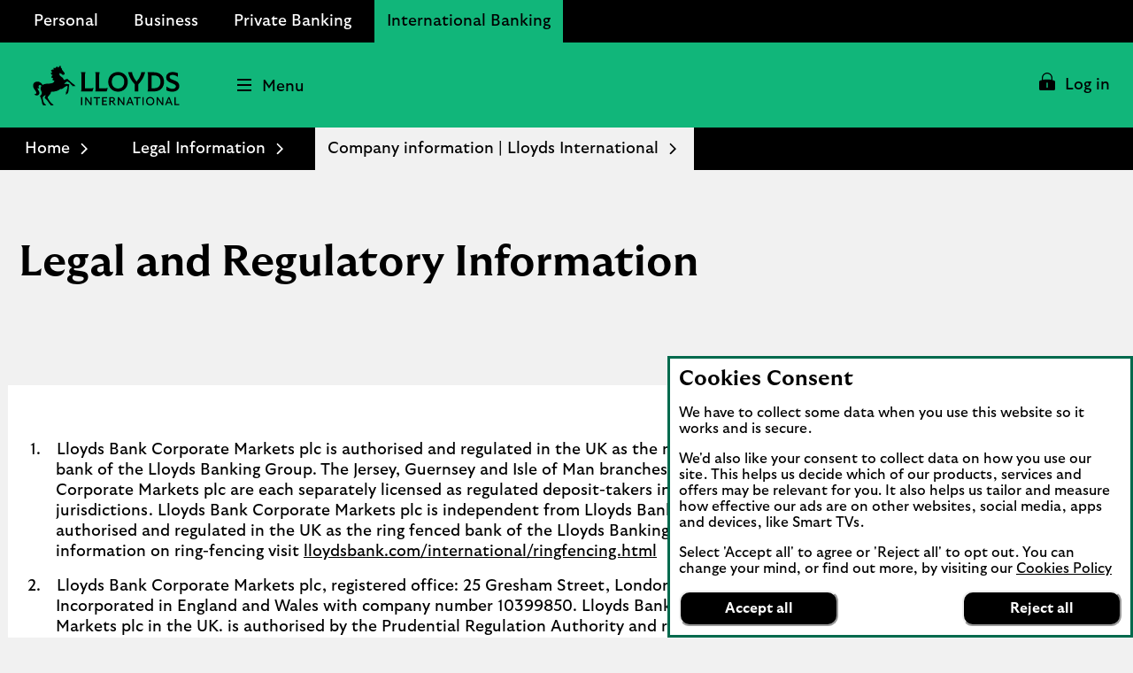

--- FILE ---
content_type: text/html;charset=utf-8
request_url: https://www.lloydsbank.com/international/legal-information/company-information.html
body_size: 21336
content:
<!doctype html>
<html lang="en">
  <head>
    


<meta charset="utf-8"/>
<meta http-equiv="X-UA-Compatible" content="IE=edge"/>
<title>Company information | Lloyds International</title>
<meta name="keywords" content=""/>
<meta name="description" content="Find important information about Lloyds International such as links to the lending code, our address, and compensation agreements."/>


<meta name="viewport" content="width=device-width, initial-scale=1.0, minimum-scale=1.0"/>



	<meta name="robots" content="index, follow"/>




	<link rel="canonical" href="https://www.lloydsbank.com/international/legal-information/company-information.html"/>







	<meta name="yext:uuid" content="lloyds-en-gb-personal-international-legal-information-company-information"/>
	
	
	<meta name="yext:faq-category" content="Home"/>




	<meta property="og:title" content="Company information"/>
	<meta property="og:description" content="Find important information about Lloyds International such as links to the lending code, our address, and compensation agreements."/>
	<meta property="og:image" content="https://www.lloydsbank.com/content/dam"/>
	<meta property="og:type" content="website"/>
	
	<meta property="og:url" content="https://www.lloydsbank.com/international/legal-information/company-information.html"/>




	<meta name="twitter:title" content="Company information"/>
	<meta name="twitter:description" content="Find important information about Lloyds International such as links to the lending code, our address, and compensation agreements."/>
	<meta name="twitter:image" content="https://www.lloydsbank.com/content/dam"/>
	<meta name="twitter:card" content="summary"/>
	
	<meta name="twitter:url" content="https://www.lloydsbank.com/international/legal-information/company-information.html"/>





	<meta name="smartbanner:title" content="Lloyds Bank"/>
	<meta name="smartbanner:author" content="Mobile Banking"/>
	<meta name="smartbanner:price" content="FREE"/>
	<meta name="smartbanner:button" content="VIEW"/>
	<meta name="smartbanner:enabled-platforms" content="apple,android"/>
	
		
		<meta name="apple-itunes-app" content="app-id=469964520, affiliate-data=ct=l_rt_rs_hp_wb&pt=647402"/>

		
		
	
		
		

		
		
			<meta name="smartbanner:price-suffix-Google" content="- In Google Play"/>
			<meta name="smartbanner:button-url-Google" content="https://play.google.com/store/apps/details?id=com.grppl.android.shell.CMBlloydsTSB73&amp;hl=en_GB&amp;utm_source=dc&amp;utm_campaign=l_rt_rs_hp_wb&amp;amp;pcampaignid=MKT-Other-global-all-co-prtnr-py-PartBadge-Mar2515-1"/>
			<meta name="smartbanner:icon-Google" content="/content/dam/lloyds/personal/lloyds-personal-app-logo.png"/>
		
	
	





<link rel="shortcut icon" type="image/x-icon" href="/etc/designs/lloyds-v2/favicon.ico"/>



 

    


  



    
<link rel="stylesheet" href="/etc/designs/white-label/clientlibs/clientlibs-css.min.5bd9c154cffe46276e0c56c6bc3a0f1c.css" type="text/css">
<link rel="stylesheet" href="/etc/designs/lloyds-v2/clientlibs.min.3286a6740441d039f0591972fda6c42b.css" type="text/css">

    






<script>
  function targetPageParams() {
    return {
      at_property: "746c925a-b2de-9d73-b0c1-5d99357c8200"
    };
  }
</script>







  
  
  
  
  <link rel="preload" href="/etc/designs/lloyds-v2/clientlibs/fonts/GT-Ultra-Median-Bold/GT-Ultra-Median-Bold.woff2" as="font" type="font/woff2" crossorigin/>
<link rel="preload" href="/etc/designs/lloyds-v2/clientlibs/fonts/GT-Ultra-Median-Black/GT-Ultra-Median-Black.woff2" as="font" type="font/woff2" crossorigin/>
<link rel="preload" href="/etc/designs/lloyds-v2/clientlibs/fonts/GT-Ultra-Median-Regular/GT-Ultra-Median-Regular.woff2" as="font" type="font/woff2" crossorigin/>
<link rel="preload" href="/etc/designs/lloyds-v2/clientlibs/fonts/GT-Ultra-Standard-Bold/GT-Ultra-Standard-Bold.woff2" as="font" type="font/woff2" crossorigin/>
<link rel="preload" href="/etc/designs/lloyds-v2/clientlibs/fonts/GT-Ultra-Standard-Regular/GT-Ultra-Standard-Regular.woff2" as="font" type="font/woff2" crossorigin/>












    
<script src="/etc/designs/white-label/jquery.min.b102a6e9ffe2a374e617c7172467cd52.js"></script>





  <script id="datalayer-object">
    let lbgpagedata = {
  "ProductGroup": "Advice and Guidance",
  "ProductFamily": "Service",
  "TrackHashChanges": false,
  "Platform": "Public",
  "ProductSubGroup": "Homepage",
  "PageRoleFamily": "Browsing",
  "Channel": "Online",
  "TrustDataLayer": true,
  "Presentation": "Responsive ",
  "PresentationFamily": "Web",
  "TrackEvents": false,
  "@context": "{ \"version\": \"1.0\",\"owner\": \"Lloyds Banking Group - Group Web Analytics\"}",
  "System": "SCEP",
  "Brand": "Lloyds",
  "TagVersion": "c3.20",
  "State": "Unauth",
  "PageRole": "Brochureware",
  "Environment": "www",
  "Division": "Retail",
  " @context": "{ \\\"version\\\": \\\"1.0\\\",\\\"owner\\\": \\\"Lloyds Banking Group - Group Web Analytics\\\"}"
};
  </script>



<script id="enrich-utag-object">
  (function () {
    'use strict';
    window.utag_data = window.utag_data || {};
    $.extend(window.utag_data, lbgpagedata);
  }).call(this);
</script>



  
  
    <script src="//tags.tiqcdn.com/utag/lbg/code/prod/utag.sync.js" id="load-utag-bootstrap"></script>
  


  
<script>(window.BOOMR_mq=window.BOOMR_mq||[]).push(["addVar",{"rua.upush":"false","rua.cpush":"false","rua.upre":"false","rua.cpre":"false","rua.uprl":"false","rua.cprl":"false","rua.cprf":"false","rua.trans":"","rua.cook":"false","rua.ims":"false","rua.ufprl":"false","rua.cfprl":"false","rua.isuxp":"false","rua.texp":"norulematch","rua.ceh":"false","rua.ueh":"false","rua.ieh.st":"0"}]);</script>
                              <script>!function(e){var n="https://s.go-mpulse.net/boomerang/";if("True"=="True")e.BOOMR_config=e.BOOMR_config||{},e.BOOMR_config.PageParams=e.BOOMR_config.PageParams||{},e.BOOMR_config.PageParams.pci=!0,n="https://s2.go-mpulse.net/boomerang/";if(window.BOOMR_API_key="XG55N-DEHMA-QFAWJ-DPDMS-QZHP5",function(){function e(){if(!r){var e=document.createElement("script");e.id="boomr-scr-as",e.src=window.BOOMR.url,e.async=!0,o.appendChild(e),r=!0}}function t(e){r=!0;var n,t,a,i,d=document,O=window;if(window.BOOMR.snippetMethod=e?"if":"i",t=function(e,n){var t=d.createElement("script");t.id=n||"boomr-if-as",t.src=window.BOOMR.url,BOOMR_lstart=(new Date).getTime(),e=e||d.body,e.appendChild(t)},!window.addEventListener&&window.attachEvent&&navigator.userAgent.match(/MSIE [67]\./))return window.BOOMR.snippetMethod="s",void t(o,"boomr-async");a=document.createElement("IFRAME"),a.src="about:blank",a.title="",a.role="presentation",a.loading="eager",i=(a.frameElement||a).style,i.width=0,i.height=0,i.border=0,i.display="none",o.appendChild(a);try{O=a.contentWindow,d=O.document.open()}catch(_){n=document.domain,a.src="javascript:var d=document.open();d.domain='"+n+"';void 0;",O=a.contentWindow,d=O.document.open()}if(n)d._boomrl=function(){this.domain=n,t()},d.write("<bo"+"dy onload='document._boomrl();'>");else if(O._boomrl=function(){t()},O.addEventListener)O.addEventListener("load",O._boomrl,!1);else if(O.attachEvent)O.attachEvent("onload",O._boomrl);d.close()}function a(e){window.BOOMR_onload=e&&e.timeStamp||(new Date).getTime()}if(!window.BOOMR||!window.BOOMR.version&&!window.BOOMR.snippetExecuted){window.BOOMR=window.BOOMR||{},window.BOOMR.snippetStart=(new Date).getTime(),window.BOOMR.snippetExecuted=!0,window.BOOMR.snippetVersion=14,window.BOOMR.url=n+"XG55N-DEHMA-QFAWJ-DPDMS-QZHP5";var i=document.currentScript||document.getElementsByTagName("script")[0],o=i.parentNode,r=!1,d=document.createElement("link");if(d.relList&&"function"==typeof d.relList.supports&&d.relList.supports("preload")&&"as"in d)window.BOOMR.snippetMethod="p",d.href=window.BOOMR.url,d.rel="preload",d.as="script",d.addEventListener("load",e),d.addEventListener("error",function(){t(!0)}),setTimeout(function(){if(!r)t(!0)},3e3),BOOMR_lstart=(new Date).getTime(),o.appendChild(d);else t(!1);if(window.addEventListener)window.addEventListener("load",a,!1);else if(window.attachEvent)window.attachEvent("onload",a)}}(),"".length>0)if(e&&"performance"in e&&e.performance&&"function"==typeof e.performance.setResourceTimingBufferSize)e.performance.setResourceTimingBufferSize();!function(){if(BOOMR=e.BOOMR||{},BOOMR.plugins=BOOMR.plugins||{},!BOOMR.plugins.AK){var n=""=="true"?1:0,t="",a="bu5vb7yxfoeg42lmggeq-f-7ec03f7f7-clientnsv4-s.akamaihd.net",i="false"=="true"?2:1,o={"ak.v":"39","ak.cp":"1591563","ak.ai":parseInt("545827",10),"ak.ol":"0","ak.cr":99,"ak.ipv":4,"ak.proto":"h2","ak.rid":"cb02aea","ak.r":50167,"ak.a2":n,"ak.m":"x","ak.n":"essl","ak.bpcip":"13.59.80.0","ak.cport":60772,"ak.gh":"2.20.137.17","ak.quicv":"","ak.tlsv":"tls1.3","ak.0rtt":"","ak.0rtt.ed":"","ak.csrc":"-","ak.acc":"","ak.t":"1768698249","ak.ak":"hOBiQwZUYzCg5VSAfCLimQ==Zd9i8VKonQMHwrn8J5RgS3ugYlZVf0R3X8OBNUmw4QtdlFWadv1NMzGiV3gaMXpdvWHYkxr8/QPY4qdXJ7fqbicRCs9b9OzGIWCq/cj2O8PJZeXOz/IxvmJ6dpQE2+LH7xlwEiZMbXLUdCTGozAWyVOIJ3OTmgt2Dy4MowTYopumt1RJZxrABvmstf4l52HG0B8HL69X3FT+JiW8WQqrMI27C6TcliDNkYSwtVZE03BLktOpqK8wblovdH/MVGZxWAMj5YktMSoEH2R8iR9uR7mDNUe9NsGp5e6x4STvvU9UfUynHQyrs3FXnNc8zHUQxUPsFOXwOaJcYdivo/8wKa2IkpiQct8dWHl2o/US0T/eWGW3P59zGUKWYjH22Ouv94j/MqiuLWZ6o2ybO4yd3HgYeojJYiUDtiG9FBQ/784=","ak.pv":"84","ak.dpoabenc":"","ak.tf":i};if(""!==t)o["ak.ruds"]=t;var r={i:!1,av:function(n){var t="http.initiator";if(n&&(!n[t]||"spa_hard"===n[t]))o["ak.feo"]=void 0!==e.aFeoApplied?1:0,BOOMR.addVar(o)},rv:function(){var e=["ak.bpcip","ak.cport","ak.cr","ak.csrc","ak.gh","ak.ipv","ak.m","ak.n","ak.ol","ak.proto","ak.quicv","ak.tlsv","ak.0rtt","ak.0rtt.ed","ak.r","ak.acc","ak.t","ak.tf"];BOOMR.removeVar(e)}};BOOMR.plugins.AK={akVars:o,akDNSPreFetchDomain:a,init:function(){if(!r.i){var e=BOOMR.subscribe;e("before_beacon",r.av,null,null),e("onbeacon",r.rv,null,null),r.i=!0}return this},is_complete:function(){return!0}}}}()}(window);</script></head>
  
  <body data-template="/apps/lbg/lloyds-v2/components/templates/page-content">
    
    
    







	
		
		<script id="load-utag2">
			(function(y, a, b, c, d, z) {
				try {
					z = (new Date).toISOString().substr(0, 13).split("-").join("").split(
							"T").join("");
				} catch (e) {
					z = Math.random();
				}
				a = "//tags.tiqcdn.com/utag/lbg/code/prod/utag.2.js"  + '?cb=' + z;
				c = 'script';
				d = y.createElement(c);
				d.src = a;
				d.type = 'text/java' + c;
				d.async = true;
				b = y.getElementsByTagName(c)[0];
				b.parentNode.insertBefore(d, b);
			})(document);
		</script>
	


    <div class="main">
  
  <header class="header">
    




    
        
        
        <div class="newpar new section">

</div>

    
        
        
        <div class="par iparys_inherited">

    
    
    
    
        
        
        <div class="c-321-reference reference parbase"><div class="cq-dd-paragraph"><div class="c-122-masthead utility-nav v3 needs-javascript" data-version="v3">




<div class="c-122-meganav-v3 col-parent  " data-hash="53ade1ec37d5c772e8f39e7e1dc4924e27d296136265eb8d1be198234a0cfc8f">
   <!-- container-fluid" -->
  
  <div class="c-122-header">
    
    
      <div class="container-fluid">
    <div class="skip-links">
        <ul class="skip-to-content" data-selector="skip-links-list">
			
			
				 
	<li data-selector="list-item-skiplink">
		
		
		
		
		
		
		
		
  
  
  
  
  
    <a data-selector="skip-link-item-c_122_masthead_v3" href="/help-guidance/accessibility.html" accesskey="0" data-tealium-event="Internal Click" data-tealium-narrative="Accessibility statement [Accesskey &#39;0&#39;]">
    
    <span class="btn-text">Accessibility statement [Accesskey &#39;0&#39;]</span>
    
    
    <span class="sr-only">Go to Accessibility statement</span>
  </a>

	</li>

			
				 
	<li data-selector="list-item-skiplink_1654479891">
		
		
		
		
		
		
		
		
  
  
  
  
  
    <a data-selector="skip-link-item-c_122_masthead_v3" href="#main" accesskey="S" data-tealium-event="Internal Click" data-tealium-narrative="Skip to Content [Accesskey &#39;S&#39;]">
    
    <span class="btn-text">Skip to Content [Accesskey &#39;S&#39;]</span>
    
    
    <span class="sr-only">Skip to main content</span>
  </a>

	</li>

			
				 
	<li data-selector="list-item-skiplink_1588905846">
		
		
		
		
		
		
		
		
  
  
  
  
  
    <a data-selector="skip-link-item-c_122_masthead_v3" href="#nav-header" accesskey="N" data-tealium-event="Internal Click" data-tealium-narrative="Skip to site Navigation [Accesskey &#39;N&#39;]">
    
    <span class="btn-text">Skip to site Navigation [Accesskey &#39;N&#39;]</span>
    
    
    <span class="sr-only">Go to Navigation</span>
  </a>

	</li>

			
				 
	<li data-selector="list-item-skiplink_2037785114">
		
		
		
		
		
		
		
		
  
  
  
  
  
    <a data-selector="skip-link-item-c_122_masthead_v3" href="/international.html" accesskey="1" data-tealium-event="Internal Click" data-tealium-narrative="Go to Home page [Accesskey &#39;1&#39;]">
    
    <span class="btn-text">Go to Home page [Accesskey &#39;1&#39;]</span>
    
    
    <span class="sr-only">Go to Home page</span>
  </a>

	</li>

			
				 
	<li data-selector="list-item-skiplink_1613831185">
		
		
		
		
		
		
		
		
  
  
  
  
  
    <a data-selector="skip-link-item-c_122_masthead_v3" href="/international/sitemap.html" accesskey="2" data-tealium-event="Internal Click" data-tealium-narrative="Go to Sitemap [Accesskey &#39;2&#39;]">
    
    <span class="btn-text">Go to Sitemap [Accesskey &#39;2&#39;]</span>
    
    
    <span class="sr-only">Go to Sitemap</span>
  </a>

	</li>

			
        </ul>
    </div>
</div>
    
    
    
      <div id="business-header" class="business-header" data-selector="business-header">
	<div class="container-fluid">
		<div class="row">
			<div class="col-xs-12">
        <ul id="businesses-nav" class="business-nav nav" data-selector="businesses-nav-list" aria-label="Branch" itemscope itemtype="https://schema.org/SiteNavigationElement">
					
					
						 
<li class=" business-nav-li" data-selector="list-item-globallink">
	
	
	
	
	
	
	
	
	
	
	
  
  
  
  
  
    <a class=" business-nav-a" data-selector="cta-item-globallink" href="/" itemprop="url" data-tealium-event="Internal Click" data-tealium-narrative="Personal" target="_self">
    
    <span class="btn-text" itemprop="name">Personal</span>
    
    
    
  </a>

</li>

					
						 
<li class=" business-nav-li" data-selector="list-item-globallink_1523643287">
	
	
	
	
	
	
	
	
	
	
	
  
  
  
  
  
    <a class=" business-nav-a" data-selector="cta-item-globallink_1523643287" href="/business/home.html" itemprop="url" data-tealium-event="Internal Click" data-tealium-narrative="Business" target="_self">
    
    <span class="btn-text" itemprop="name">Business</span>
    
    
    
  </a>

</li>

					
						 
<li class=" business-nav-li" data-selector="list-item-globallink_1665953098">
	
	
	
	
	
	
	
	
	
	
	
  
  
  
  
  
    <a class=" business-nav-a" data-selector="cta-item-globallink_1665953098" href="/private-banking.html" itemprop="url" data-tealium-event="Internal Click" data-tealium-narrative="Private Banking" target="_self">
    
    <span class="btn-text" itemprop="name">Private Banking</span>
    
    
    
  </a>

</li>

					
						 
<li class="current business-nav-li" data-selector="list-item-globallink_325234752">
	
	
	
	
	
	
	
	
	
	
	
  
  
  
  
  
    <a class="current business-nav-a" data-selector="cta-item-globallink_325234752" href="/international.html" itemprop="url" data-tealium-event="Internal Click" data-tealium-narrative="International Banking" target="_self">
    
    <span class="btn-text" itemprop="name">International Banking</span>
    
    
    
  </a>

</li>

					
        </ul>
			</div>
		</div>
	</div>
</div>

    
    <div class="v3-mega-nav">
      <div id="nav-header" class="nav-header primary-header-row">
        <div class="container-fluid">
          <div class="row">
            <div class="col-xs-12 parent-container">
              <ul class="v3-nav-lvl1">
                <li class="top-header-logo" data-selector="top-header-logo">
                  
                  
                  
                  
                  
                  
                  
		  
                  
                  

  
  

  
  
  

  <a data-selector="logo-anchor" href="/international.html" itemprop="url" data-tealium-event="Internal Click">
    
      
      
	
	
	
    <div class="icon-container">
  		<div class="shape-container">
			<icon class="icon" data-svg-path="/assets/adaptive-images/masthead-logos/lloyds_international_logo.svg" data-selector="icon-lloyds_international_logo" itemprop="logo"><svg xmlns="http://www.w3.org/2000/svg" aria-hidden="true" focusable="false" viewBox="0 0 1040.54 283.46"><path d="M70.39,276.61l-5.75-4c-2.44-29-11.49-46.54-16.29-55.59C53.46,213.62,62,205.82,62,194.64c0-10.86-9.14-17.08-9.14-30.94a28.53,28.53,0,0,1,6.85-19c-2.75-3.93-6-6.06-10.78-6.06-5.36,0-10.16,4.41-10.16,11.18,0,3.94,1.73,8.27,5.43,10.16-2.67,3.7-9.53,4.09-13.3-1.5h-.08c0,13.23,14,22.44,14,36.54,0,9.13-7.24,18-17.71,18-7.8,0-15.12-3.62-18.9-10.87,8.5,2.21,14.64-1.18,14.64-8.74C22.83,179.68,0,166.22,0,142.91c0-18.34,14.09-28.5,30.16-28.5,14.64,0,27.71,6.77,37.56,23.78,5-3.78,11.18-5.91,17.4-7.17,16.77-3.3,37.32-.31,53.07-7,7-3,12.83-8.26,12.83-14.33,0-2.91-1.65-4.64-4-4.64-1.19,0-3,.55-4,3.15a10.54,10.54,0,0,1-4-8.35,13.64,13.64,0,0,1,3.15-9.21c-1.57-4.1-6.45-5-9.76-1-4.09-7.56-1.57-18,9.06-21.11v-.08c-12.45-2-15.75-9.76-14.34-18.34a6.07,6.07,0,0,0,3.86,1.65c2.05,0,3.31-1.65,3.31-4,0-2.52-1.26-6.46-7.72-10.79,5.67-8.5,15.44-9.76,20.4-6.62l.08-.07c-2.52-3.47-3.78-9.53.23-15.52A8.31,8.31,0,0,0,154,18c10.4,0,10.79-11.42,18.74-12.52-.47,3.55.48,8.51,4.89,8.51,5.74,0,8.42-8.67,9.84-14,2.52,1.42,4.33,3.86,3.93,8.43h.08l3.47-7c2.91,2.44,3.46,6.53,2.52,10.23a12.44,12.44,0,0,0-.55,2.21c0,2.75,8.26,4.8,8.26,10.94a10,10,0,0,1-.78,3.39L223.3,52.05a7,7,0,0,1,1.58,4.41,10.58,10.58,0,0,1-10.55,10.23c-6.14,0-8.35-3.38-8.66-5l-16.46-8a14.33,14.33,0,0,0-2.05,7.09c0,18.11,25.59,18.58,31.81,42.28l25.36-8.43c18.11,17.64,37.24,34.73,49,41.74l7.48,9.52H278.19v-6.61L272,137.56c-9.52-15-22.44-23.15-29.36-25.2-8.43,5.12-14.73,10.47-22.13,18.74a146.34,146.34,0,0,1,36.77,2.36l-5.9,50.63-4.81,13L233.78,208V185.59h6.85l-1.89-7.09c5.59-14.8,6.3-24.72,6.3-30.08,0-1.65-.08-3.22-.63-3.78s-2.44,0-4.18.48c-4.56,1.26-12,4.8-21.65,12.6-8.66,7.08-13.39,10.31-25.12,9-13.23,13.7-41.26,20.32-65.82,20-1.89,19.92-23.94,31.42-23.94,40.87,0,3.38,3.23,8.89,10.31,19.52,7.88,11.81,15.36,23.15,24.65,26.78l7.87,9.6H123.78l-.16-6.85-6.46-3.54c-7.4-13.7-19-28.82-34.88-43a53.23,53.23,0,0,0,6-23.07c-7.17,10.78-17.64,10.86-19.53,19.05-.71,3.07-.32,9.06,1.34,16.77,2.44,11.66,4.64,25.51,15.43,30.87L93,283.46H70.39Zm270.54-.92V225h8.6v57.28h-8.6Zm29,0V225h8.27l30.36,42.87V225h8.34v57.28h-8.34l-30.36-43v43H369.9ZM430.79,225h46.15v8H458.12v49.26h-8.51V233H430.79Zm60.15,50.73V225h35.43v7.77H499.53v15.71h22.26v7.78H499.53v18.24h26.84v7.78H490.94Zm52.05,0V225h20.45c11.54,0,18.82,6.38,18.82,16.28,0,8.18-5,13.91-13.17,15.71l14.32,17.68,6.06,7.61H579l-19.56-24.72h-7.85v24.72H543Zm19.31-25.45c7.44,0,11.13-3.35,11.13-9s-3.69-9-11.13-9H551.58v18Zm40.34,25.45V225h8.27l30.36,42.87V225h8.34v57.28h-8.34l-30.36-43v43h-8.27Zm63-2L685.05,225h8.68l19.47,49c1.64,3.93,1.64,3.93,3.27,8.27h-9.32c-1.72-4.75-1.72-4.75-2.87-7.69l-2.86-7.62H677.2l-3,7.86c-1.23,3.27-1.23,3.27-2.7,7.45H662.3Zm33-14.49-9.33-25-9.25,25ZM717.87,225H764v8H745.2v49.26h-8.51V233H717.87ZM778,275.69V225h8.59v57.28H778Zm25.37-22.09c0-17.19,12.11-29.87,29.7-29.87s29.79,12.68,29.79,29.87-12.19,29.86-29.79,29.86S803.39,270.78,803.39,253.6Zm29.7,21.76c11.62,0,20.79-8,20.79-21.76s-9.17-21.77-20.79-21.77-20.7,8-20.7,21.77S821.55,275.36,833.09,275.36Zm46.32.33V225h8.27L918,267.83V225h8.34v57.28H918l-30.36-43v43h-8.27Zm63-2L961.82,225h8.67L990,274c1.64,3.93,1.64,3.93,3.27,8.27h-9.33c-1.71-4.75-1.71-4.75-2.86-7.69l-2.86-7.62H954L951,274.79c-1.23,3.27-1.23,3.27-2.7,7.45h-9.25Zm33-14.49-9.33-25-9.24,25Zm30.69,16.45V225h8.6v49.09h25.85v8.19h-34.45Zm-662-110.83V67.36c0-5.46-1.28-11.68-3.16-19.44H372.3c-1.87,7.76-3.15,14-3.15,19.44v94.69H403.5c11.5,0,18.75-.51,26.42-2.64l-7.76,24.89H340.93C342.81,176.54,344.09,170.32,344.09,164.86Zm101.33,0V67.36c0-5.46-1.28-11.68-3.15-19.44h31.36c-1.87,7.76-3.15,14-3.15,19.44v94.69h34.35c11.5,0,18.75-.51,26.42-2.64l-7.76,24.89H442.27C444.14,176.54,445.42,170.32,445.42,164.86Zm89.23-48.75c0-38.95,28.55-69.89,69.63-69.89s69.64,30.94,69.64,69.89S645.37,186,604.28,186,534.65,155.06,534.65,116.11Zm114,0c0-28.13-16.71-47.56-44.33-47.56S560,88,560,116.11s16.71,47.56,44.32,47.56S648.61,144.24,648.61,116.11Zm75.24,17.73a191,191,0,0,1-48.24-85.92h28.81a66.89,66.89,0,0,0,3.83,18.33,148.15,148.15,0,0,0,28,47.73,138.63,138.63,0,0,0,29.15-47.73,67.29,67.29,0,0,0,3.84-18.33h27.95a190.22,190.22,0,0,1-48.24,85.92V184.3H723.85Zm93.74,31V67.36c0-5.46-1.28-11.68-3.16-19.44h46c43.73,0,71.34,28,71.34,68.19s-27.61,68.19-71.34,68.19h-46C816.31,176.54,817.59,170.32,817.59,164.86ZM906.49,116c0-29.58-16.79-45.86-47.73-45.86H842.65v91.88h16.11C889.7,162.05,906.49,145.77,906.49,116ZM949,176.63l-.42-27.28c17.3,11.17,28.89,16.28,42.36,16.28,15.34,0,25.14-6,25.14-17,0-7.25-4.17-12.87-17.9-18.41l-21.9-8.78c-20.2-8.1-29.24-19.26-29.24-36.74,0-23.61,18.41-38.52,46.8-38.52,14.83,0,28.81,4.69,36.9,8.52V81c-15.34-10.14-26.59-14.31-38.1-14.31-14.32,0-21.39,5.62-21.39,14.23,0,8.18,4.52,13,15.26,17.39L1014,109.46c16,6.48,26.5,18.16,26.5,36,0,23.36-18.24,40.57-50.71,40.57C972.78,186,958,180.63,949,176.63Z"/><path d="M31.18,120.79c4.72,0,11.42,1.1,16.06,5.43-11-5-27.4-1.73-28.58,11.57A10.86,10.86,0,0,1,16,131c-4.09,1.89-7.16,7.56-8,13.62C4.8,130.16,16.53,120.79,31.18,120.79Zm61,15.74c15.28-1.89,36.07-.15,53.07-8.58,8-3.94,16-10.55,16-19.53C161.26,97.64,148,87,148,64.09c0-15,6.61-32.2,24.09-41.57-11.1,9.61-16.37,20.63-16.37,34s5.27,27.63,23.07,34.64c12.6,5,24.33,5.12,29.37,15.59a23.66,23.66,0,0,0-14.18-4.72c-25.59,0-35.27,47.87-65.27,61.49,6.38-16.61-12.83-22-30.55-21.57-14.49.31-36.62,4.25-36.85,27.16C57.16,153.78,66,139.76,92.2,136.53ZM210.63,58.9c0-1.34.78-3.62.78-5.59a7.54,7.54,0,0,0-1.49-4.26A94.62,94.62,0,0,0,201.34,38c-4.41-4.64-8.27-6-14.26-5.59,4.89-2.67,6-5.19,6-8,0-2.44-1.34-5-3.54-7.48,3.15.55,11.57,4,11.57,8.58a3.92,3.92,0,0,1-1.42,2.76l20.24,25.35c-.71,1.11-2.28.63-3.62.63a1.35,1.35,0,0,0-1.42,1.5c0,1.73,1.34,3.86,2.13,5a6.27,6.27,0,0,1-3.08.86C212.36,61.57,210.63,61,210.63,58.9Z" fill="#006a4d"/></svg></icon>
  		</div>
	</div>

      
      
      <span class="sr-only">Lloyds International logo</span>
      
    
  </a>

			
                </li>
                <li class="top-header-logo-mobile" data-selector="top-header-logo-mobile">
                  
                  
                  
                  
                  
                  
                  
                  
                  

  
  

  
  
  

  <a data-selector="logo-anchor-mobile" href="/international.html" itemprop="url" data-tealium-event="Internal Click">
    
      
      
	
	
	
    <div class="icon-container">
  		<div class="shape-container">
			<icon class="icon" data-svg-path="/assets/adaptive-images/masthead-logos/mobile-logo.svg" data-selector="icon-mobile-logo" itemprop="logo"><svg xmlns="http://www.w3.org/2000/svg" aria-hidden="true" fill="none" focusable="false" height="44" viewBox="0 0 46 44" width="46">
<g>
<path d="M10.7179 42.4665L9.84294 41.8565C9.47205 37.4607 8.09292 34.7963 7.36195 33.4237C8.14153 32.9106 9.43604 31.7282 9.43604 30.0309C9.43604 28.3336 8.04611 27.4382 8.04611 25.3372C8.04611 24.1782 8.44221 23.2111 9.08856 22.4593C8.66906 21.8618 8.17754 21.5389 7.44657 21.5389C6.63097 21.5389 5.9 22.2081 5.9 23.2344C5.9 23.8319 6.16286 24.4886 6.7264 24.7756C6.3195 25.3372 5.27525 25.3964 4.70092 24.5478H4.68831C4.68831 26.5537 6.82182 27.9514 6.82182 30.0901C6.82182 31.4752 5.71996 32.8137 4.12478 32.8137C2.9383 32.8137 1.82383 32.2647 1.2477 31.1648C2.54221 31.4985 3.47663 30.9854 3.47663 29.8389C3.47663 27.7612 0 25.7176 0 22.183C0 19.4002 2.14611 17.859 4.59109 17.859C6.82002 17.859 8.80949 18.887 10.3092 21.4671C11.0762 20.893 12.0107 20.5718 12.9577 20.3798C15.5107 19.8775 18.6398 20.3314 21.0362 19.3159C22.1038 18.8619 22.9897 18.0617 22.9897 17.1413C22.9897 16.6999 22.7376 16.4362 22.3775 16.4362C22.1975 16.4362 21.922 16.5205 21.7654 16.9134C21.2973 16.5079 21.1532 16.0773 21.1532 15.6467C21.1532 14.9308 21.3801 14.5953 21.6321 14.249C21.3927 13.6282 20.6491 13.4847 20.145 14.0929C19.522 12.9464 19.9055 11.3693 21.5241 10.8921V10.8795C19.6301 10.5691 19.1277 9.39927 19.342 8.09668C19.522 8.25277 19.7255 8.34787 19.9289 8.34787C20.2404 8.34787 20.4331 8.09668 20.4331 7.73784C20.4331 7.35567 20.2422 6.7582 19.2592 6.10152C20.1216 4.81148 21.6087 4.6195 22.3631 5.09856L22.3757 5.086C21.9922 4.56029 21.7996 3.63986 22.4117 2.732C22.5558 2.93474 22.9032 3.23437 23.4434 3.23437C25.0259 3.23437 25.0854 1.50296 26.2952 1.3361C26.2232 1.87436 26.3673 2.62614 27.0388 2.62614C27.9138 2.62614 28.3207 1.31278 28.5368 0.5C28.9203 0.715305 29.1957 1.08491 29.1363 1.77748H29.1489L29.6765 0.715305C30.1194 1.08491 30.204 1.7075 30.0599 2.2673C30.0239 2.41083 29.9753 2.51848 29.9753 2.60102C29.9753 3.01907 31.2338 3.32947 31.2338 4.26066C31.2338 4.41676 31.1852 4.58362 31.1132 4.7738L33.9903 8.39272C34.1703 8.61879 34.2297 8.85922 34.2297 9.06196C34.2297 9.81374 33.5708 10.614 32.6237 10.614C31.6767 10.614 31.3526 10.1008 31.3058 9.86218L28.8014 8.64391C28.6574 8.88254 28.49 9.27727 28.49 9.71864C28.49 12.4656 32.3861 12.5373 33.3331 16.1329L37.1932 14.8555C39.9497 17.5306 42.8628 20.1233 44.6614 21.1854L45.7993 22.6316H42.3479V21.6286L41.4008 21.3666C39.9497 19.097 37.9854 17.8554 36.9304 17.545C35.6485 18.3219 34.6888 19.1329 33.5618 20.387C35.3964 20.2435 37.4453 20.4229 39.1593 20.7458L38.2609 28.4269L37.5299 30.3969L35.5891 32.0458V28.6529H36.6315L36.3434 27.5782C37.195 25.3318 37.3031 23.8283 37.3031 23.0155C37.3031 22.7643 37.2905 22.5257 37.2076 22.4414C37.1356 22.3696 36.8368 22.4414 36.5721 22.5131C35.8771 22.7051 34.7374 23.2416 33.2755 24.424C31.9576 25.4987 31.2374 25.9885 29.4514 25.7858C27.4385 27.8635 23.1715 28.8682 19.4302 28.8198C19.1421 31.8412 15.7862 33.5852 15.7862 35.0188C15.7862 35.5319 16.2777 36.368 17.3561 37.981C18.5552 39.7734 19.6931 41.4923 21.1082 42.0431L22.3073 43.5H18.8433L18.8199 42.4612L17.8368 41.9229C16.7098 39.8452 14.949 37.5504 12.5274 35.4009C13.1143 34.2311 13.4258 33.0362 13.4384 31.9004C12.3473 33.5368 10.754 33.5493 10.4659 34.7909C10.3579 35.2574 10.4173 36.1653 10.6693 37.3351C11.0402 39.1024 11.3769 41.2052 13.0189 42.018L14.1568 43.5H10.7161V42.4612L10.7179 42.4665Z" fill="black"/>
<path d="M4.74768 18.8278C5.46605 18.8278 6.48509 18.9947 7.19266 19.6514C5.51466 18.8871 3.02106 19.3894 2.84102 21.4079C2.55295 21.0975 2.45753 20.7153 2.43413 20.3798C1.81118 20.6669 1.34307 21.5263 1.22424 22.4468C0.732721 20.2489 2.51875 18.8278 4.74768 18.8278ZM14.0379 21.2177C16.364 20.9307 19.5274 21.1944 22.1164 19.9151C23.3263 19.3177 24.5488 18.3147 24.5488 16.9529C24.5488 15.3166 22.5233 13.7036 22.5233 10.2282C22.5233 7.95853 23.5297 5.34257 26.1908 3.92156C24.5002 5.37846 23.6972 7.05066 23.6972 9.0817C23.6972 11.1127 24.5002 13.2748 27.2098 14.3369C29.1273 15.0887 30.9133 15.1138 31.6803 16.7017C30.9979 16.1634 30.1337 15.9858 29.5234 15.9858C25.6272 15.9858 24.1527 23.2488 19.5868 25.3139C20.5572 22.793 17.6333 21.9821 14.9363 22.0413C12.7308 22.0897 9.36217 22.6872 9.32616 26.1626C8.70322 23.8337 10.0445 21.7075 14.0361 21.2177H14.0379ZM32.0656 9.44054C32.0656 9.2378 32.1862 8.89152 32.1862 8.59188C32.1862 8.43579 32.1502 8.2456 31.9593 7.94776C31.6839 7.52971 31.1564 6.80126 30.6522 6.263C29.9807 5.55788 29.3937 5.35513 28.4827 5.41434C29.2263 5.00885 29.3937 4.62668 29.3937 4.19607C29.3937 3.82647 29.1903 3.43174 28.8536 3.06213C29.3325 3.14646 30.6162 3.67216 30.6162 4.36473C30.6162 4.50827 30.5442 4.63924 30.4002 4.78278L33.4807 8.62956C33.3727 8.79642 33.1332 8.72466 32.9298 8.72466C32.7983 8.72466 32.7137 8.80898 32.7137 8.95252C32.7137 9.21447 32.9172 9.53743 33.0378 9.71685C32.9424 9.77606 32.7623 9.84783 32.5697 9.84783C32.3302 9.84783 32.0656 9.7635 32.0656 9.44234V9.44054Z" style="fill: #006A4D !important"/>
</g>
</svg></icon>
  		</div>
	</div>

      
      
      <span class="sr-only">Lloyds International logo</span>
      
    
  </a>

			
                </li>
                <li class="top-header-menu">
                  
  <div class="top-header-menu-item">
    <button class="top-header-menu-button top-header-menu-open" aria-expanded="false" aria-controls="v3-menu-nav" aria-label="Menu" type="button" tabindex="0" menuAccessibilityText="Menu" closeMenuAccessibilityText="Menu">
      
	
	
	
    <div class="icon-container">
  		<div class="shape-container">
			<icon class="icon icon-open" data-svg-path="/assets/adaptive-images/icons/menu_blk.svg" data-selector="icon-menu_blk"><svg xmlns="http://www.w3.org/2000/svg" aria-hidden="true" fill="none" focusable="false" height="24" viewBox="0 0 24 24" width="24">
<path d="M4 5H20V7H4V5Z" fill="black"/>
<path d="M20 11H4V13H20V11Z" fill="black"/>
<path d="M20 17H4V19H20V17Z" fill="black"/>
</svg></icon>
  		</div>
	</div>

      
	
	
	
    <div class="icon-container">
  		<div class="shape-container">
			<icon class="icon icon-close" data-svg-path="/assets/adaptive-images/icons/close_blk.svg" data-selector="icon-close_blk"><svg xmlns="http://www.w3.org/2000/svg" aria-hidden="true" fill="none" focusable="false" height="24" viewBox="0 0 24 24" width="24">
<path d="M13.6994 12.0015L20.1207 5.56981C20.5941 5.09564 20.5941 4.32979 20.1207 3.85562C19.6473 3.38146 18.8825 3.38146 18.4091 3.85562L11.9879 10.2872L5.56658 3.85562C5.09318 3.38146 4.32845 3.38146 3.85505 3.85562C3.38165 4.32979 3.38165 5.09564 3.85505 5.56981L10.2763 12.0015L3.85505 18.4332C3.38165 18.9073 3.38165 19.6732 3.85505 20.1474C4.09782 20.3905 4.40129 20.5 4.71689 20.5C5.03249 20.5 5.33595 20.3784 5.57872 20.1474L12 13.7158L18.4213 20.1474C18.664 20.3905 18.9675 20.5 19.2831 20.5C19.5987 20.5 19.9022 20.3784 20.1449 20.1474C20.6184 19.6732 20.6184 18.9073 20.1449 18.4332L13.7237 12.0015H13.6994Z" fill="black"/>
</svg></icon>
  		</div>
	</div>

      <span class="menu-button-text menuText">Menu</span>
      <span class="menu-button-text menuCloseText">Close</span>
    </button>
  </div>

                </li>
              </ul>
              <div class="top-header-menu-nav">
                

  
    
  
  <div class="v3-menu-nav hide" role="application">
    <ul class="primary-nav-ul">
      <li class="primary-item0 secondaryhover" data-index="0">
        <a class="heading-container active" href="javascript:void(0)">
          <p class="heading">
            Everyday banking
          </p>
          <p class="sub-heading">
            Mobile and internet banking
          </p>
          
        </a>
        <hr/>
        <div class="v3-nav-lvl2 active">
          <ul class="secondary-nav-ul">
            <span class="columheadings one">
              <h2>
                Everyday banking
              </h2>
            </span>
            
  <li>

    
    <div>
      

    









    <ul class="nav3-column">
        <li data-selector="list-item-0">
            
            
            
            
            
            
            
            
            <p class="nav3-anchor">
                
  
  
  
  
  
    <a data-selector="cta-item-0" href="/international/products-and-services/everyday-banking.html" itemprop="url" data-tealium-event="Internal Click" data-tealium-action="Link Click" data-tealium-narrative="Everyday banking" data-tealium-tracking="null" data-tealium-listener="null" data-tealium-value="null">
    
    <span class="btn-text" itemprop="name">Everyday banking</span>
    
    
    
  </a>

            </p>
        </li>
    
        <li data-selector="list-item-1">
            
            
            
            
            
            
            
            
            <p class="nav3-anchor">
                
  
  
  
  
  
    <a data-selector="cta-item-1" href="/international/international-eligibility-checker.html" itemprop="url" data-tealium-event="Internal Click" data-tealium-action="Link Click" data-tealium-narrative="Check you&#39;re eligible" data-tealium-tracking="null" data-tealium-listener="null" data-tealium-value="null">
    
    <span class="btn-text" itemprop="name">Check you&#39;re eligible</span>
    
    
    
  </a>

            </p>
        </li>
    </ul>


    </div>
  </li>

          </ul>
          <ul class="secondary-nav-ul">
            <span class="columheadings two">
              
            </span>
            
  <li>

    
    <div>
      

    


<h3>Ways to bank</h3>






    


    </div>
  </li>

          
            <span class="columheadings two">
              
            </span>
            
  <li>

    
      
      
      
      
      
      
      
      
      <h3 aria-label="Mobile Banking app" class="secondaryNavHeading">
        
  
  
  
  
  
    <a tabindex="0" data-selector="cta-item-" href="/international/ways-to-bank/mobile-banking-app.html" itemprop="url" data-tealium-event="Internal Click" data-tealium-narrative="Mobile Banking app">
    
    <span class="btn-text" itemprop="name">Mobile Banking app</span>
    
    
    
  </a>

      </h3>
        
    
    <div class="hide-category">
      

    









    <ul class="nav3-column">
        <li data-selector="list-item-0">
            
            
            
            
            
            
            
            
            <p class="nav3-anchor">
                
  
  
  
  
  
    <a data-selector="cta-item-0" href="/international/ways-to-bank/mobile-banking-app/set-up-our-app.html" itemprop="url" data-tealium-event="Internal Click" data-tealium-action="Link Click" data-tealium-narrative="Set up our app" data-tealium-tracking="null" data-tealium-listener="null" data-tealium-value="null">
    
    <span class="btn-text" itemprop="name">Set up our app</span>
    
    
    
  </a>

            </p>
        </li>
    
        <li data-selector="list-item-1">
            
            
            
            
            
            
            
            
            <p class="nav3-anchor">
                
  
  
  
  
  
    <a data-selector="cta-item-1" href="/international/ways-to-bank/mobile-banking-app/biometrics-and-security.html" itemprop="url" data-tealium-event="Internal Click" data-tealium-action="Link Click" data-tealium-narrative="Biometrics and security" data-tealium-tracking="null" data-tealium-listener="null" data-tealium-value="null">
    
    <span class="btn-text" itemprop="name">Biometrics and security</span>
    
    
    
  </a>

            </p>
        </li>
    
        <li data-selector="list-item-2">
            
            
            
            
            
            
            
            
            <p class="nav3-anchor">
                
  
  
  
  
  
    <a data-selector="cta-item-2" href="/international/ways-to-bank/mobile-banking-app/faqs.html" itemprop="url" data-tealium-event="Internal Click" data-tealium-action="Link Click" data-tealium-narrative="FAQs" data-tealium-tracking="null" data-tealium-listener="null" data-tealium-value="null">
    
    <span class="btn-text" itemprop="name">FAQs</span>
    
    
    
  </a>

            </p>
        </li>
    </ul>


    </div>
  </li>

          
            <span class="columheadings two">
              
            </span>
            
  <li>

    
      
      
      
      
      
      
      
      
      <h3 aria-label="Internet Banking" class="secondaryNavHeading">
        
  
  
  
  
  
    <a tabindex="0" data-selector="cta-item-" href="/international/ways-to-bank/internet-banking.html" itemprop="url" data-tealium-event="Internal Click" data-tealium-narrative="Internet Banking">
    
    <span class="btn-text" itemprop="name">Internet Banking</span>
    
    
    
  </a>

      </h3>
        
    
    <div class="hide-category">
      

    









    <ul class="nav3-column">
        <li data-selector="list-item-0">
            
            
            
            
            
            
            
            
            <p class="nav3-anchor">
                
  
  
  
  
  
    <a data-selector="cta-item-0" href="/international/ways-to-bank/internet-banking/changes-to-internet-banking.html" itemprop="url" data-tealium-event="Internal Click" data-tealium-action="Link Click" data-tealium-narrative="Changes to Internet Banking" data-tealium-tracking="null" data-tealium-listener="null" data-tealium-value="null">
    
    <span class="btn-text" itemprop="name">Changes to Internet Banking</span>
    
    
    
  </a>

            </p>
        </li>
    
        <li data-selector="list-item-1">
            
            
            
            
            
            
            
            
            <p class="nav3-anchor">
                
  
  
  
  
  
    <a data-selector="cta-item-1" href="/international/ways-to-bank/internet-banking/changes-to-internet-banking/faqs.html" itemprop="url" data-tealium-event="Internal Click" data-tealium-action="Link Click" data-tealium-narrative="Changes to Internet Banking FAQs" data-tealium-tracking="null" data-tealium-listener="null" data-tealium-value="null">
    
    <span class="btn-text" itemprop="name">Changes to Internet Banking FAQs</span>
    
    
    
  </a>

            </p>
        </li>
    </ul>


    </div>
  </li>

          
            <span class="columheadings two">
              
            </span>
            
  <li>

    
      
      
      
      
      
      
      
      
      <h3 aria-label="Telephone Banking" class="secondaryNavHeading">
        
  
  
  
  
  
    <a tabindex="0" data-selector="cta-item-" href="/international/ways-to-bank/telephone-banking.html" itemprop="url" data-tealium-event="Internal Click" data-tealium-narrative="Telephone Banking">
    
    <span class="btn-text" itemprop="name">Telephone Banking</span>
    
    
    
  </a>

      </h3>
        
    
    <div class="hide-category">
      

    









    


    </div>
  </li>

          </ul>
          
        </div>
      </li>
    
      <li class="primary-item1 secondaryhover" data-index="1">
        <a class="heading-container " href="javascript:void(0)">
          <p class="heading">
            Help &amp; support
          </p>
          <p class="sub-heading">
            We&#39;re here for you
          </p>
          
        </a>
        <hr/>
        <div class="v3-nav-lvl2 hidden">
          <ul class="secondary-nav-ul">
            <span class="columheadings one">
              <h2>
                Help &amp; support
              </h2>
            </span>
            
  <li>

    
    <div>
      

    









    <ul class="nav3-column">
        <li data-selector="list-item-0">
            
            
            
            
            
            
            
            
            <p class="nav3-anchor">
                
  
  
  
  
  
    <a data-selector="cta-item-0" href="/international/how-we-can-help.html" itemprop="url" data-tealium-event="Internal Click" data-tealium-action="Link Click" data-tealium-narrative="How Lloyds can help you" data-tealium-tracking="null" data-tealium-listener="null" data-tealium-value="null">
    
    <span class="btn-text" itemprop="name">How Lloyds can help you</span>
    
    
    
  </a>

            </p>
        </li>
    
        <li data-selector="list-item-1">
            
            
            
            
            
            
            
            
            <p class="nav3-anchor">
                
  
  
  
  
  
    <a data-selector="cta-item-1" href="/international/country-guides.html" itemprop="url" data-tealium-event="Internal Click" data-tealium-action="Link Click" data-tealium-narrative="International Country Guides" data-tealium-tracking="null" data-tealium-listener="null" data-tealium-value="null">
    
    <span class="btn-text" itemprop="name">International Country Guides</span>
    
    
    
  </a>

            </p>
        </li>
    
        <li data-selector="list-item-2">
            
            
            
            
            
            
            
            
            <p class="nav3-anchor">
                
  
  
  
  
  
    <a data-selector="cta-item-2" href="/islands/personal/help-and-support/fraud-hub.html" itemprop="url" data-tealium-event="Internal Click" data-tealium-action="Link Click" data-tealium-narrative="Staying secure online" data-tealium-tracking="null" data-tealium-listener="null" data-tealium-value="null">
    
    <span class="btn-text" itemprop="name">Staying secure online</span>
    
    
    
  </a>

            </p>
        </li>
    
        <li data-selector="list-item-3">
            
            
            
            
            
            
            
            
            <p class="nav3-anchor">
                
  
  
  
  
  
    <a data-selector="cta-item-3" href="/international/contact-us.html" itemprop="url" data-tealium-event="Internal Click" data-tealium-action="Link Click" data-tealium-narrative="Contact us" data-tealium-tracking="null" data-tealium-listener="null" data-tealium-value="null">
    
    <span class="btn-text" itemprop="name">Contact us</span>
    
    
    
  </a>

            </p>
        </li>
    </ul>


    </div>
  </li>

          </ul>
          <ul class="secondary-nav-ul">
            <span class="columheadings two">
              
            </span>
            
  <li>

    
    <div>
      

    


<h3>Life events</h3>






    <ul class="nav3-column">
        <li data-selector="list-item-0">
            
            
            
            
            
            
            
            
            <p class="nav3-anchor">
                
  
  
  
  
  
    <a data-selector="cta-item-0" href="/international/bereavement.html" itemprop="url" data-tealium-event="Internal Click" data-tealium-action="Link Click" data-tealium-narrative="Bereavement" data-tealium-tracking="null" data-tealium-listener="null" data-tealium-value="null">
    
    <span class="btn-text" itemprop="name">Bereavement</span>
    
    
    
  </a>

            </p>
        </li>
    
        <li data-selector="list-item-1">
            
            
            
            
            
            
            
            
            <p class="nav3-anchor">
                
  
  
  
  
  
    <a data-selector="cta-item-1" href="/international/how-we-can-help/someone-to-manage-your-affairs.html" itemprop="url" data-tealium-event="Internal Click" data-tealium-action="Link Click" data-tealium-narrative="Someone to manage your affairs" data-tealium-tracking="null" data-tealium-listener="null" data-tealium-value="null">
    
    <span class="btn-text" itemprop="name">Someone to manage your affairs</span>
    
    
    
  </a>

            </p>
        </li>
    </ul>


    </div>
  </li>

          </ul>
          
        </div>
      </li>
    
      <li class="primary-item2 secondaryhover" data-index="2">
        <a class="heading-container " href="javascript:void(0)">
          <p class="heading">
            Current accounts
          </p>
          <p class="sub-heading">
            Accounts and services
          </p>
          
        </a>
        <hr/>
        <div class="v3-nav-lvl2 hidden">
          <ul class="secondary-nav-ul">
            <span class="columheadings one">
              <h2>
                Our products
              </h2>
            </span>
            
  <li>

    
      
      
      
      
      
      
      
      
      <h3 aria-label="All international current accounts" class="secondaryNavHeading">
        
  
  
  
  
  
    <a tabindex="0" data-selector="cta-item-" href="/international/products-and-services/current-accounts.html" itemprop="url" data-tealium-event="Internal Click" data-tealium-narrative="All international current accounts">
    
    <span class="btn-text" itemprop="name">All international current accounts</span>
    
    
    
  </a>

      </h3>
        
    
    <div class="hide-category">
      

    









    <ul class="nav3-column">
        <li data-selector="list-item-0">
            
            
            
            
            
            
            
            
            <p class="nav3-anchor">
                
  
  
  
  
  
    <a data-selector="cta-item-0" href="/international/products-and-services/current-accounts/international-classic-account.html" itemprop="url" data-tealium-event="Internal Click" data-tealium-action="Link Click" data-tealium-narrative="International Classic account" data-tealium-tracking="null" data-tealium-listener="null" data-tealium-value="null">
    
    <span class="btn-text" itemprop="name">International Classic account</span>
    
    
    
  </a>

            </p>
        </li>
    
        <li data-selector="list-item-1">
            
            
            
            
            
            
            
            
            <p class="nav3-anchor">
                
  
  
  
  
  
    <a data-selector="cta-item-1" href="/international/products-and-services/current-accounts/international-plus-account.html" itemprop="url" data-tealium-event="Internal Click" data-tealium-action="Link Click" data-tealium-narrative="International Plus account" data-tealium-tracking="null" data-tealium-listener="null" data-tealium-value="null">
    
    <span class="btn-text" itemprop="name">International Plus account</span>
    
    
    
  </a>

            </p>
        </li>
    </ul>


    </div>
  </li>

          
            
            
  <li>

    
    <div>
      

    


<h3>Services</h3>






    <ul class="nav3-column">
        <li data-selector="list-item-0">
            
            
            
            
            
            
            
            
            <p class="nav3-anchor">
                
  
  
  
  
  
    <a data-selector="cta-item-0" href="/international/international-private-banking.html" itemprop="url" data-tealium-event="Internal Click" data-tealium-action="Link Click" data-tealium-narrative="International Private Banking" data-tealium-tracking="null" data-tealium-listener="null" data-tealium-value="null">
    
    <span class="btn-text" itemprop="name">International Private Banking</span>
    
    
    
  </a>

            </p>
        </li>
    </ul>


    </div>
  </li>

          </ul>
          <ul class="secondary-nav-ul">
            <span class="columheadings two">
              <span></span>
            </span>
            
  <li>

    
    <div>
      

    


<h3>Find out more about</h3>






    <ul class="nav3-column">
        <li data-selector="list-item-0">
            
            
            
            
            
            
            
            
            <p class="nav3-anchor">
                
  
  
  
  
  
    <a data-selector="cta-item-0" href="/international/international-eligibility-checker.html" itemprop="url" data-tealium-event="Internal Click" data-tealium-action="Link Click" data-tealium-narrative="Your eligibility" data-tealium-tracking="null" data-tealium-listener="null" data-tealium-value="null">
    
    <span class="btn-text" itemprop="name">Your eligibility</span>
    
    
    
  </a>

            </p>
        </li>
    
        <li data-selector="list-item-1">
            
            
            
            
            
            
            
            
            <p class="nav3-anchor">
                
  
  
  
  
  
    <a data-selector="cta-item-1" href="/islands/personal/help-and-support/fraud-hub.html" itemprop="url" data-tealium-event="Internal Click" data-tealium-action="Link Click" data-tealium-narrative="Staying secure online" data-tealium-tracking="null" data-tealium-listener="null" data-tealium-value="null">
    
    <span class="btn-text" itemprop="name">Staying secure online</span>
    
    
    
  </a>

            </p>
        </li>
    </ul>


    </div>
  </li>

          </ul>
          <ul class="secondary-nav-ul ">
            
            <h2 class="columheadings three ">
              <p>
                Existing customers
              </p>
            </h2>
            
  <li>

    
    <div>
      

    


<h3>Accounts no longer available</h3>






    <ul class="nav3-column">
        <li data-selector="list-item-0">
            
            
            
            
            
            
            
            
            <p class="nav3-anchor">
                
  
  
  
  
  
    <a data-selector="cta-item-0" href="/international/products-and-services/current-accounts/international-account.html" itemprop="url" data-tealium-event="Internal Click" data-tealium-action="Link Click" data-tealium-narrative="International Current account" data-tealium-tracking="null" data-tealium-listener="null" data-tealium-value="null">
    
    <span class="btn-text" itemprop="name">International Current account</span>
    
    
    
  </a>

            </p>
        </li>
    
        <li data-selector="list-item-1">
            
            
            
            
            
            
            
            
            <p class="nav3-anchor">
                
  
  
  
  
  
    <a data-selector="cta-item-1" href="/international/products-and-services/current-accounts/premier-international-account.html" itemprop="url" data-tealium-event="Internal Click" data-tealium-action="Link Click" data-tealium-narrative="Premier International account" data-tealium-tracking="null" data-tealium-listener="null" data-tealium-value="null">
    
    <span class="btn-text" itemprop="name">Premier International account</span>
    
    
    
  </a>

            </p>
        </li>
    </ul>


    </div>
  </li>

          </ul>
        </div>
      </li>
    
      <li class="primary-item3 secondaryhover" data-index="3">
        <a class="heading-container " href="javascript:void(0)">
          <p class="heading">
            Savings accounts
          </p>
          <p class="sub-heading">
            Accounts and services
          </p>
          
        </a>
        <hr/>
        <div class="v3-nav-lvl2 hidden">
          <ul class="secondary-nav-ul">
            <span class="columheadings one">
              <h2>
                Our products
              </h2>
            </span>
            
  <li>

    
      
      
      
      
      
      
      
      
      <h3 aria-label="All international savings accounts" class="secondaryNavHeading">
        
  
  
  
  
  
    <a tabindex="0" data-selector="cta-item-" href="/international/products-and-services/saving-accounts.html" itemprop="url" data-tealium-event="Internal Click" data-tealium-narrative="All international savings accounts">
    
    <span class="btn-text" itemprop="name">All international savings accounts</span>
    
    
    
  </a>

      </h3>
        
    
    <div class="hide-category">
      

    









    <ul class="nav3-column">
        <li data-selector="list-item-0">
            
            
            
            
            
            
            
            
            <p class="nav3-anchor">
                
  
  
  
  
  
    <a data-selector="cta-item-0" href="/international/products-and-services/saving-accounts/fixed-term-deposits.html" itemprop="url" data-tealium-event="Internal Click" data-tealium-action="Link Click" data-tealium-narrative="Fixed term deposits" data-tealium-tracking="null" data-tealium-listener="null" data-tealium-value="null">
    
    <span class="btn-text" itemprop="name">Fixed term deposits</span>
    
    
    
  </a>

            </p>
        </li>
    
        <li data-selector="list-item-1">
            
            
            
            
            
            
            
            
            <p class="nav3-anchor">
                
  
  
  
  
  
    <a data-selector="cta-item-1" href="/international/products-and-services/saving-accounts/international-instant-saver-account.html" itemprop="url" data-tealium-event="Internal Click" data-tealium-action="Link Click" data-tealium-narrative="International Instant Saver Account" data-tealium-tracking="null" data-tealium-listener="null" data-tealium-value="null">
    
    <span class="btn-text" itemprop="name">International Instant Saver Account</span>
    
    
    
  </a>

            </p>
        </li>
    
        <li data-selector="list-item-2">
            
            
            
            
            
            
            
            
            <p class="nav3-anchor">
                
  
  
  
  
  
    <a data-selector="cta-item-2" href="/international/products-and-services/saving-accounts/money-market.html" itemprop="url" data-tealium-event="Internal Click" data-tealium-action="Link Click" data-tealium-narrative="Money Market Call Account" data-tealium-tracking="null" data-tealium-listener="null" data-tealium-value="null">
    
    <span class="btn-text" itemprop="name">Money Market Call Account</span>
    
    
    
  </a>

            </p>
        </li>
    </ul>


    </div>
  </li>

          </ul>
          <ul class="secondary-nav-ul">
            <span class="columheadings two">
              
            </span>
            
  <li>

    
    <div>
      

    


<h3>Find out more about</h3>






    <ul class="nav3-column">
        <li data-selector="list-item-0">
            
            
            
            
            
            
            
            
            <p class="nav3-anchor">
                
  
  
  
  
  
    <a data-selector="cta-item-0" href="/international/insight-and-guidance/depositor-compensation-schemes.html" itemprop="url" data-tealium-event="Internal Click" data-tealium-action="Link Click" data-tealium-narrative="Depositor Compensation Schemes" data-tealium-tracking="null" data-tealium-listener="null" data-tealium-value="null">
    
    <span class="btn-text" itemprop="name">Depositor Compensation Schemes</span>
    
    
    
  </a>

            </p>
        </li>
    </ul>


    </div>
  </li>

          </ul>
          
        </div>
      </li>
    
      <li class="primary-item4 secondaryhover" data-index="4">
        <a class="heading-container " href="javascript:void(0)">
          <p class="heading">
            International mortgages
          </p>
          <p class="sub-heading">
            Accounts and calculator
          </p>
          
        </a>
        <hr/>
        <div class="v3-nav-lvl2 hidden">
          <ul class="secondary-nav-ul">
            <span class="columheadings one">
              <h2>
                Mortgages
              </h2>
            </span>
            
  <li>

    
      
      
      
      
      
      
      
      
      <h3 aria-label="International mortgages" class="secondaryNavHeading">
        
  
  
  
  
  
    <a tabindex="0" data-selector="cta-item-" href="/international/international-private-banking/international-mortgages.html" itemprop="url" data-tealium-event="Internal Click" data-tealium-narrative="International mortgages">
    
    <span class="btn-text" itemprop="name">International mortgages</span>
    
    
    
  </a>

      </h3>
        
    
    <div class="hide-category">
      

    









    <ul class="nav3-column">
        <li data-selector="list-item-0">
            
            
            
            
            
            
            
            
            <p class="nav3-anchor">
                
  
  
  
  
  
    <a data-selector="cta-item-0" href="/international/international-private-banking/international-mortgages/buy-to-let.html" itemprop="url" data-tealium-event="Internal Click" data-tealium-action="Link Click" data-tealium-narrative="International buy-to-let" data-tealium-tracking="null" data-tealium-listener="null" data-tealium-value="null">
    
    <span class="btn-text" itemprop="name">International buy-to-let</span>
    
    
    
  </a>

            </p>
        </li>
    
        <li data-selector="list-item-1">
            
            
            
            
            
            
            
            
            <p class="nav3-anchor">
                
  
  
  
  
  
    <a data-selector="cta-item-1" href="/international/international-private-banking/international-mortgages/remortgaging.html" itemprop="url" data-tealium-event="Internal Click" data-tealium-action="Link Click" data-tealium-narrative="International buy-to-let remortgage" data-tealium-tracking="null" data-tealium-listener="null" data-tealium-value="null">
    
    <span class="btn-text" itemprop="name">International buy-to-let remortgage</span>
    
    
    
  </a>

            </p>
        </li>
    </ul>


    </div>
  </li>

          
            
            
  <li>

    
    <div>
      

    


<h3>Mortgage calculator</h3>






    <ul class="nav3-column">
        <li data-selector="list-item-0">
            
            
            
            
            
            
            
            
            <p class="nav3-anchor">
                
  
  
  
  
  
    <a data-selector="cta-item-0" href="/international/international-private-banking/international-mortgages/calculator.html" itemprop="url" data-tealium-event="Internal Click" data-tealium-action="Link Click" data-tealium-narrative="International mortgage calculator" data-tealium-tracking="null" data-tealium-listener="null" data-tealium-value="null">
    
    <span class="btn-text" itemprop="name">International mortgage calculator</span>
    
    
    
  </a>

            </p>
        </li>
    </ul>


    </div>
  </li>

          </ul>
          <ul class="secondary-nav-ul">
            <span class="columheadings two">
              <span></span>
            </span>
            
  <li>

    
    <div>
      

    


<h3>Features and support</h3>






    <ul class="nav3-column">
        <li data-selector="list-item-0">
            
            
            
            
            
            
            
            
            <p class="nav3-anchor">
                
  
  
  
  
  
    <a data-selector="cta-item-0" href="/international/international-private-banking/international-mortgages/glossary.html" itemprop="url" data-tealium-event="Internal Click" data-tealium-action="Link Click" data-tealium-narrative="International mortgages glossary" data-tealium-tracking="null" data-tealium-listener="null" data-tealium-value="null">
    
    <span class="btn-text" itemprop="name">International mortgages glossary</span>
    
    
    
  </a>

            </p>
        </li>
    
        <li data-selector="list-item-1">
            
            
            
            
            
            
            
            
            <p class="nav3-anchor">
                
  
  
  
  
  
    <a data-selector="cta-item-1" href="/international/international-private-banking/international-mortgages/mortgage-support.html" itemprop="url" data-tealium-event="Internal Click" data-tealium-action="Link Click" data-tealium-narrative="International mortgage support and review" data-tealium-tracking="null" data-tealium-listener="null" data-tealium-value="null">
    
    <span class="btn-text" itemprop="name">International mortgage support and review</span>
    
    
    
  </a>

            </p>
        </li>
    </ul>


    </div>
  </li>

          </ul>
          <ul class="secondary-nav-ul ">
            
            <h2 class="columheadings three ">
              <p>
                Already with us?
              </p>
            </h2>
            
  <li>

    
    <div>
      

    


<h3>Manage your payments</h3>






    <ul class="nav3-column">
        <li data-selector="list-item-0">
            
            
            
            
            
            
            
            
            <p class="nav3-anchor">
                
  
  
  
  
  
    <a data-selector="cta-item-0" href="/international/international-private-banking/international-mortgages/managing-your-international-mortgage-payments.html" itemprop="url" data-tealium-event="Internal Click" data-tealium-action="Link Click" data-tealium-narrative="International mortgage payments" data-tealium-tracking="null" data-tealium-listener="null" data-tealium-value="null">
    
    <span class="btn-text" itemprop="name">International mortgage payments</span>
    
    
    
  </a>

            </p>
        </li>
    </ul>


    </div>
  </li>

          </ul>
        </div>
      </li>
    
      <li class="primary-item5 secondaryhover" data-index="5">
        <a class="heading-container " href="javascript:void(0)">
          <p class="heading">
            Foreign Exchange
          </p>
          <p class="sub-heading">
            Move money between currencies
          </p>
          
        </a>
        <hr/>
        <div class="v3-nav-lvl2 hidden">
          <ul class="secondary-nav-ul">
            <span class="columheadings one">
              <h2>
                Our products
              </h2>
            </span>
            
  <li>

    
      
      
      
      
      
      
      
      
      <h3 aria-label="All  foreign exchange services" class="secondaryNavHeading">
        
  
  
  
  
  
    <a tabindex="0" data-selector="cta-item-" href="/international/products-and-services/foreign-exchange-services.html" itemprop="url" data-tealium-event="Internal Click" data-tealium-narrative="All  foreign exchange services">
    
    <span class="btn-text" itemprop="name">All  foreign exchange services</span>
    
    
    
  </a>

      </h3>
        
    
    <div class="hide-category">
      

    









    <ul class="nav3-column">
        <li data-selector="list-item-0">
            
            
            
            
            
            
            
            
            <p class="nav3-anchor">
                
  
  
  
  
  
    <a data-selector="cta-item-0" href="/international/products-and-services/money-transfers.html" itemprop="url" data-tealium-event="Internal Click" data-tealium-action="Link Click" data-tealium-narrative="International money transfers" data-tealium-tracking="null" data-tealium-listener="null" data-tealium-value="null">
    
    <span class="btn-text" itemprop="name">International money transfers</span>
    
    
    
  </a>

            </p>
        </li>
    
        <li data-selector="list-item-1">
            
            
            
            
            
            
            
            
            <p class="nav3-anchor">
                
  
  
  
  
  
    <a data-selector="cta-item-1" href="/international/products-and-services/foreign-exchange-services/spot.html" itemprop="url" data-tealium-event="Internal Click" data-tealium-action="Link Click" data-tealium-narrative="Spot foreign exchange" data-tealium-tracking="null" data-tealium-listener="null" data-tealium-value="null">
    
    <span class="btn-text" itemprop="name">Spot foreign exchange</span>
    
    
    
  </a>

            </p>
        </li>
    
        <li data-selector="list-item-2">
            
            
            
            
            
            
            
            
            <p class="nav3-anchor">
                
  
  
  
  
  
    <a data-selector="cta-item-2" href="/international/products-and-services/foreign-exchange-services/regular-plan.html" itemprop="url" data-tealium-event="Internal Click" data-tealium-action="Link Click" data-tealium-narrative="Regular currency plan" data-tealium-tracking="null" data-tealium-listener="null" data-tealium-value="null">
    
    <span class="btn-text" itemprop="name">Regular currency plan</span>
    
    
    
  </a>

            </p>
        </li>
    
        <li data-selector="list-item-3">
            
            
            
            
            
            
            
            
            <p class="nav3-anchor">
                
  
  
  
  
  
    <a data-selector="cta-item-3" href="/international/products-and-services/foreign-exchange-services/limit-order.html" itemprop="url" data-tealium-event="Internal Click" data-tealium-action="Link Click" data-tealium-narrative="Limit order foreign exchange" data-tealium-tracking="null" data-tealium-listener="null" data-tealium-value="null">
    
    <span class="btn-text" itemprop="name">Limit order foreign exchange</span>
    
    
    
  </a>

            </p>
        </li>
    </ul>


    </div>
  </li>

          </ul>
          <ul class="secondary-nav-ul">
            <span class="columheadings two">
              
            </span>
            
  <li>

    
    <div>
      

    


<h3>Find out more about</h3>






    <ul class="nav3-column">
        <li data-selector="list-item-0">
            
            
            
            
            
            
            
            
            <p class="nav3-anchor">
                
  
  
  
  
  
    <a data-selector="cta-item-0" href="/international/products-and-services/money-transfers/guide-to-sending-money-abroad.html" itemprop="url" data-tealium-event="Internal Click" data-tealium-action="Link Click" data-tealium-narrative="Guide to sending money abroad" data-tealium-tracking="null" data-tealium-listener="null" data-tealium-value="null">
    
    <span class="btn-text" itemprop="name">Guide to sending money abroad</span>
    
    
    
  </a>

            </p>
        </li>
    </ul>


    </div>
  </li>

          </ul>
          
        </div>
      </li>
    </ul>
    <div class="nav-utility-section utility-in-primary">
      <ul class="nav-utility-links">
        
          
           
	<li class="default standard-link">
		
		
		
		
		
		
		
		
		
		
		
		
		
		
		
		

  
  

  
  
  

  <a class="top-header-btn top-header-btn--anchor  " data-selector="cta-item-standard_955570956" href="/international/contact-us.html" itemprop="url" itemtype="https://schema.org/SiteNavigationElement" data-tealium-event="Internal Click" data-tealium-narrative="Contact us" itemscope>
    
      
      
	
	
	
    <div class="icon-container">
  		<div class="shape-container">
			<icon class="icon" data-svg-path="/assets/adaptive-images/icons/phone_blk.svg" data-selector="icon-phone_blk"><svg xmlns="http://www.w3.org/2000/svg" aria-hidden="true" fill="none" focusable="false" viewBox="0 0 24 24">
<path d="M12 1C5.92 1 1 5.92 1 12C1 18.08 5.92 23 12 23C18.08 23 23 18.08 23 12C23 5.92 18.08 1 12 1ZM12 21.7C6.65 21.7 2.3 17.35 2.3 12C2.3 6.65 6.65 2.29999 12 2.29999C17.35 2.29999 21.7 6.65 21.7 12C21.7 17.35 17.35 21.7 12 21.7Z" fill="black"/>
<path d="M17.96 13.82L16.04 12.78C15.53 12.5 14.89 12.6 14.48 13.01L13.88 13.61C13.17 13.14 12.52 12.62 11.95 12.05C11.38 11.48 10.86 10.83 10.39 10.12L10.99 9.52002C11.4 9.11002 11.49 8.47003 11.22 7.96002L10.18 6.03998C9.88 5.48998 9.25 5.22998 8.64 5.40998C8.07 5.56998 7.51 5.77 6.98 6C5.62 6.58 4.99 8.10002 5.53 9.46002C6.34 11.5 7.55 13.33 9.1 14.89C10.66 16.45 12.48 17.65 14.53 18.47C14.86 18.6 15.2 18.66 15.53 18.66C16.57 18.66 17.55 18.05 17.99 17.02C18.22 16.49 18.41 15.93 18.58 15.36C18.75 14.75 18.49 14.12 17.95 13.82H17.96ZM16.81 16.5C16.51 17.2 15.73 17.53 15.02 17.25C13.14 16.5 11.46 15.39 10.03 13.96C8.6 12.53 7.49 10.85 6.74 8.96997C6.46 8.26997 6.79 7.48 7.49 7.18C7.97 6.97 8.48 6.79003 9.03 6.65003L10.07 8.59003L8.75 9.90998L9.01 10.35C9.59 11.32 10.27 12.2 11.03 12.96C11.78 13.71 12.66 14.39 13.64 14.98L14.07 15.24L15.42 13.91L17.34 14.98C17.19 15.5 17.01 16.01 16.81 16.49V16.5Z" fill="black"/>
</svg></icon>
  		</div>
	</div>

      <span class="link-text" itemprop="name">Contact us</span>
      
      
      
    
  </a>

	</li>

        
      
        
      </ul>
    </div>
  </div>

  


              </div>
              <ul class="top-header-utility ">
                <li class="utility-sublink">
                  
<div class="container-fluid">
	<ul class="top-header-right">
		





	
	
	
    

	
	
		 
	<li class="default">
		
		
		
		
		
		
		
		
		
		
		
		
		

		
		

  
  

  
  
  

  <a class="top-header-btn top-header-btn--anchor  header-flyout" data-selector="cta-item-flyout" href="#flyout" itemprop="url" itemtype="https://schema.org/SiteNavigationElement" data-tealium-event="Internal Click" data-tealium-narrative="Log in" itemscope>
    
      
      
	
	
	
    <div class="icon-container">
  		<div class="shape-container">
			<icon class="icon" data-svg-path="/assets/adaptive-images/icons/filled/padlock.svg" data-selector="icon-padlock"><svg xmlns="http://www.w3.org/2000/svg" aria-hidden="true" fill="none" focusable="false" height="160" viewBox="0 0 24 24">
<path d="M20.01 10.98C19.35 10.76 18.68 10.56 18 10.39V8C18 4.69 15.31 2 12 2C8.69 2 6 4.69 6 8V10.39C5.32 10.56 4.65 10.76 3.99 10.98C3.39 11.18 3 11.76 3 12.39V20.5C3 21.33 3.67 22 4.5 22H19.5C20.33 22 21 21.33 21 20.5V12.39C21 11.76 20.61 11.18 20.01 10.98ZM12.75 19H11.25V13.9C11.25 13.49 11.59 13.15 12 13.15C12.41 13.15 12.75 13.49 12.75 13.9V19ZM16.7 10.11C15.18 9.80999 13.61 9.64001 12 9.64001C10.39 9.64001 8.82 9.80999 7.3 10.11V8C7.3 5.41 9.41 3.29999 12 3.29999C14.59 3.29999 16.7 5.41 16.7 8V10.11Z" fill="black"/>
</svg></icon>
  		</div>
	</div>

      <span class="link-text" itemprop="name">Log in</span>
      
      
      
    
  </a>

		
		
		<div class="header-flyout--content hide" data-flyout-id="flyout-flyout">
			<div>
        
				




    
    
    <div class="c-103-rich-text parbase">


    


<h3>Sterling Internet Banking</h3>
<p><a href="https://online.lloydsbank.co.uk/personal/logon/login.jsp" title="to your internet banking" class="positive btn btn-primary" data-selector="cta-item-primary" action-type="Default Link"><span class="btn-text">Log in</span></a></p>
<p><a href="https://online.lloydsbank.co.uk/ib-access/cwa/da-or/index.html#/" action-type="Default Link" class="positive btn btn-tertiary" data-selector="cta-item-tertiary"><span class="btn-text">Register</span></a></p>
<h3>Currency Internet Banking</h3>
<p><a href="https://secure.currency.lloydsbank.com/user/logon.aspx" title="to currency internet banking" class="positive btn btn-primary" data-selector="cta-item-primary" action-type="Default Link"><span class="btn-text">Log in</span></a></p>
<p><a href="https://secure.currency.lloydsbank.com/registration/default.aspx?user=pers" action-type="Default Link" class="positive btn btn-tertiary" data-selector="cta-item-tertiary"><span class="btn-text">Register</span></a></p>
<hr class="divider">

<p><a title="Opens in a new tab" action-type="Default Link" class="positive btn btn-tertiary" data-selector="cta-item-tertiary" href="https://www.lloydsbank.com/assets/international/pdf/internet-banking-register-guide.pdf" target="_blank"><span class="btn-text">Registration guide (PDF, 528KB)</span></a>&nbsp;</p>
<h4><a action-type="Default Link" class="positive btn btn-tertiary" data-selector="cta-item-tertiary" href="/islands/personal/help-and-support/fraud-hub.html"><span class="btn-text">Keep me secure</span></a></h4>
<p>&nbsp;</p>
</div>


	
			</div>
		</div>
	</li>

	
	
    


	</ul>
</div>

                </li>
              </ul>
            </div>
          </div>
        </div>
      </div>
    </div>
  </div>
</div>
</div>
</div>
</div>

    
        
        
        <div class="c-107-breadcrumb-nav needs-javascript">

  <!-- Assigning a variable for breadCrumbNavItems -->
  
  
  
    

  
  <div class="breadcrumb" data-hash="6e054065637a68dce6cf383ade0df57efc77957646f9f7a1a8d36f654a2586dc">
    <div class="breadcrumb-standalone breadcrumb-primary-list-outer-container js-breadcrumb">
      <div class="breadcrumb-primary-list-inner-container container-fluid js-breadcrumb-container">
        
        
        
        
        <ul class="breadcrumb-primary-list js-breadcrumb-list   breadcrumb-more-items breadcrumb-current-page" data-selector="bnav-primary">
          <li class="breadcrumb-primary-list-item js-breadcrumb-item" data-selector="bnav-primary-0">
            
            
            
				      <a class="breadcrumb-primary-list-item-link" href="/international.html">Home</a>
            
          </li>
          
            <li class="breadcrumb-primary-list-item breadcrumb-primary-list-intermission-link-item js-breadcrumb-ellipse" data-selector="bnav-primary-intermission-ellipsis">
              <a class="breadcrumb-primary-list-item-link js-breadcrumb-ellipse-trigger" href="#" aria-controls="breadcrumb-ellipse-list">...</a>
              <ul aria-expanded="false" id="breadcrumb-ellipse-list" class="breadcrumb-secondary-list hide js-breadcrumb-ellipse-list"></ul>
            </li>
          
        
          <li class="breadcrumb-primary-list-item js-breadcrumb-item" data-selector="bnav-primary-1">
            
            
            
				      <a class="breadcrumb-primary-list-item-link" href="/international/legal-information.html">Legal Information</a>
            
          </li>
          
        
          <li class="breadcrumb-primary-list-item js-breadcrumb-item" data-selector="bnav-primary-2">
            
              <span class="breadcrumb-primary-list-item-link">Company information | Lloyds International</span>
            
            
            
          </li>
          
        </ul>
      </div>
    </div>

  </div>
  <script type="application/ld+json">
	{
    		"@context": "http://schema.org",
    		"@type": "BreadcrumbList",
     	"itemListElement": [{"@type":"ListItem","position":1,"item":{"@id":"https://www.lloydsbank.com/international.html","name":"Home"}},{"@type":"ListItem","position":2,"item":{"@id":"https://www.lloydsbank.com/international/legal-information.html","name":"Legal Information"}},{"@type":"ListItem","position":3,"item":{"@id":"https://www.lloydsbank.com/international/legal-information/company-information.html","name":"Company information | Lloyds International"}}]
    }
  </script>

</div>

    

</div>

    


  </header>

  
  <div class="content" id="main">
    




    
    
    <div class="c-106-grid-layout base needs-javascript">
    
    <div class=" padded  " data-hash="bc7e4761e1b09fd2a6c902f429e2c026d06b7b6e77c63df61b9602c771a55e27">
        <div class="container-fluid">
            
            <div class="row ">
		        
                
                    
                        
                            
                                
                                <div class="col-xs-12 col-sm-12 col-md-12 grid-col  column-1 ">
                                    
                                    

    




    
    
    <div class="c-104-heading parbase">





  <h1 class="default" data-heading="Legal and Regulatory Information">Legal and Regulatory Information</h1>


</div>




                                </div>
							
                        
                            
                        
                            
                        
                            
                        
                            
                        
                            
                        
                            
                        
                            
                        
                            
                        
                            
                        
                            
                        
                            
                        
                    
                
            </div>
        </div>
    </div>

</div>


    
    
    <div class="c-106-grid-layout base needs-javascript">
    
    <div class="   ">
        <div class="container-fluid">
            
            <div class="row ">
		        
                
                    
                        
                            
                                
                                <div class="col-xs-12 col-sm-12 col-md-12 bg-white grid-col  column-1 ">
                                    
                                    

    




    
    
    <div class="c-103-rich-text parbase">


    


<p>&nbsp;</p>
<p>&nbsp;</p>
</div>


    
    
    <div class="c-103-rich-text parbase">


    


<ol>
<li>Lloyds Bank Corporate Markets plc is authorised and regulated in the UK as the non-ring fenced bank of the Lloyds Banking Group. The Jersey, Guernsey and Isle of Man branches of Lloyds Bank Corporate Markets plc are each separately licensed as regulated deposit-takers in their respective jurisdictions. Lloyds Bank Corporate Markets plc is independent from Lloyds Bank plc, which is authorised and regulated in the UK as the ring fenced bank of the Lloyds Banking Group. For more information on ring-fencing visit <a action-type="Default Link" href="/international/ringfencing.html">lloydsbank.com/international/ringfencing.html</a></li>
<li>Lloyds Bank Corporate Markets plc, registered office: 25 Gresham Street, London EC2V 7HN. Incorporated in England and Wales with company number 10399850. Lloyds Bank Corporate Markets plc in the UK. is authorised by the Prudential Regulation Authority and regulated by the Financial Conduct Authority and the Prudential Regulation Authority under registration number 763256. Authorisation can be checked on the Financial Services Register at <a action-type="Default Link" href="https://www.fca.org.uk/">www.fca.org.uk</a>.</li>
<li>Lloyds International, Lloyds Bank International, Lloyds International Private Banking and Lloyds Bank International Private Banking are the registered business names of Lloyds Bank Corporate Markets plc in Jersey and the Isle of Man.</li>
<li>Services provided by the Jersey, Guernsey and Isle of Man Branches of Lloyds Bank Corporate Markets plc will be subject to the regulatory regime applicable in their respective jurisdiction, which differs in some or all respects from that of the UK.</li>
<li>The Jersey Branch of Lloyds Bank Corporate Markets plc's principal place of business is 9 Broad Street, St Helier, Jersey, JE2 3RR and is licensed by the Jersey Financial Services Commission to carry on deposit-taking business under the Banking Business (Jersey) Law 1991 and general insurance mediation business under the Financial Services (Jersey) Law 1998. Lloyds Bank Corporate Markets plc has also notified the Jersey Financial Services Commission that it carries on money service business. Lloyds Bank Corporate Markets plc, Jersey Branch, subscribes to the Jersey Code of Practice for Consumer Lending.</li>
<li>The Isle of Man Branch of Lloyds Bank Corporate Markets plc, principal place of business, Villiers House, 2 Victoria Street, Douglas, Isle of Man IM1 2LN, is licensed by the Isle of Man Financial Services Authority to conduct deposit-taking and is also registered as an insurance intermediary in respect of general business.</li>
<li>The Guernsey Branch of Lloyds Bank Corporate Markets plc, principal place of business 1 Smith Street, St Peter Port, Guernsey GY1 2JN, is licensed by the Guernsey Financial Services Commission to carry on a deposit-taking business under the Banking Supervision (Bailiwick of Guernsey) Law 2020; as an insurance intermediary under the Insurance Managers and Insurance Intermediaries (Bailiwick of Guernsey) Law, 2002 (as amended); to undertake credit business under the Lending, Credit and Finance (Bailiwick of Guernsey) Law, 2022, Part II; and is also registered with the Guernsey Financial Services Commission as a money service provider.</li>
<li>The Jersey, Isle of Man and Guernsey Branches of Lloyds Bank Corporate Markets plc are regulated by the Jersey Financial Services Commission, the Isle of Man Financial Services Authority and the Guernsey Financial Services Commission respectively.</li>
<li>Lloyds Bank Corporate Markets plc is a wholly owned subsidiary of Lloyds Banking Group plc. Each Branch places funds with other parts of its group and thus its financial standing is linked to that of Lloyds Banking Group. Publicly available information, including report and accounts, can be found at <a action-type="Default Link" href="https://www.lloydsbankinggroup.com/investors/financial-downloads.html">https://www.lloydsbankinggroup.com/investors/financial-downloads.html</a></li>
<li>The paid-up share capital and reserves of Lloyds Bank Corporate Markets plc was £3.829bn on 31 December 2024. Copies of our terms and conditions and reports and accounts are available on request from the above registered office.</li>
<li>Legislation or regulations in your home jurisdiction may prohibit you from entering into such a transaction with us. We reserve the right to make final determination on whether you are eligible for any products or services. Residents or Nationals of certain jurisdictions may be subject to exchange controls and should seek independent advice before entering into any transactions with us.<br>
<br>
<h2>Important information about Depositor Compensation Schemes</h2>
</li>
<li>The Jersey Branch of Lloyds Bank Corporate Markets plc is a participant in the Jersey Bank Depositors Compensation Scheme. The Scheme offers protection for eligible deposits of up to £50,000. Eligible deposits are deposits held by private individuals and charities. Depositor protection does not extend to corporations, small to medium sized enterprises, partnerships and trusts. The maximum total amount of compensation is capped at £100,000,000 in any 5-year period. Full details of the Scheme and banking groups covered are available on the Government of Jersey website <a action-type="Default Link" href="https://www.gov.je/dcs">www.gov.je/dcs</a> or on request.</li>
<li>The Isle of Man Branch of Lloyds Bank Corporate Markets plc is a participant in the Isle of Man Depositors’ Compensation Scheme as set out in the Depositors’ Compensation Scheme Regulations 2010, as amended (the “Isle of Man Scheme”). The Isle of Man Scheme offers protection for ‘eligible protected deposits’ of up to £50,000 (which includes deposits by most individual persons but does not, for example, include trustees or nominees) or £20,000 for most other categories of depositor, subject to certain rules and limitations set out in the Isle of Man Scheme. The maximum total amount of compensation covered by the Isle of Man Scheme is £200,000,000 in any consecutive ten-year period. Full details are available on the Isle of Man Financial Services Authority’s website <a action-type="Default Link" href="https://www.iomfsa.im/">www.iomfsa.im</a>, or on request.</li>
<li>The Guernsey Branch of Lloyds Bank Corporate Markets plc is a participant in the Guernsey Banking Deposit Compensation Scheme. The Scheme offers protection for 'qualifying deposits' up to £ 50,000, subject to certain limitations. The maximum total amount of compensation is capped at £ 100,000,000 in any 5 year period. Full details are available on the Scheme’s website: <a action-type="Default Link" href="https://www.dcs.gg/">www.dcs.gg</a> or on request.</li>
<li>Deposits with the Guernsey Branch of Lloyds Bank Corporate Markets plc will not be covered by any equivalent deposit compensation scheme to the Guernsey Banking Deposit Compensation Scheme in any other jurisdiction.</li>
<li>Please note that, in relation to banking services which we provide, you might not be eligible for compensation under a deposit protection guarantee scheme available in your country of residence. If in doubt, contact your local banking regulator, visit their website or seek independent advice.</li>
<li>Rules and regulations made under the UK Financial Services and Markets Act 2000 for the protection of investors and depositors, including the Financial Services Compensation Scheme, do not apply to the financial services business of companies within the Lloyds Banking Group carried out from offices outside of the United Kingdom.</li>
</ol>
</div>


    
    
    <div class="c-103-rich-text parbase">


    


<p>&nbsp;</p>
<p>&nbsp;</p>
</div>




                                </div>
							
                        
                            
                        
                            
                        
                            
                        
                            
                        
                            
                        
                            
                        
                            
                        
                            
                        
                            
                        
                            
                        
                            
                        
                    
                
            </div>
        </div>
    </div>

</div>



  </div>

  
  <footer id="footer">
    




    
        
        
        <div class="newpar new section">

</div>

    
        
        
        <div class="par iparys_inherited">

    
    
    
    
        
        
        <div class="c-321-reference reference parbase"><div class="cq-dd-paragraph"><div class="footer iparsys parsys">




    
        
        
        <div class="c-106-grid-layout base needs-javascript">
    
    <div class="bg-black small-pad-up  ">
        <div class="full-bleed">
            
            <div class="row ">
		        
                
                    
                        
                            
                                
                                <div class="col-xs-12 col-sm-12 col-md-12 grid-col  column-1 ">
                                    
                                    

    




    
    
    <div class="c-106-grid-layout base needs-javascript">
    
    <div class=" small-pad-up  ">
        <div class="container-fluid">
            
            <div class="row ">
		        
                
                    
                        
                            
                                
                                <div class="col-xs-12 col-sm-6 col-md-6 grid-col  column-1 ">
                                    
                                    

    




    
    
    <div class="c-103-rich-text parbase">


    


<p>&nbsp;</p>
<p>&nbsp;</p>
</div>




                                </div>
							
                        
                            
                        
                            
                        
                            
                        
                            
                        
                            
                        
                            
                        
                            
                        
                            
                        
                            
                        
                            
                        
                            
                        
                    
                
                    
                        
                            
                        
                            
                                
                                <div class="col-xs-12 col-sm-6 col-md-6 grid-col  column-2 ">
                                    
                                    

    




    
    
    <div class="c-266-back-to-top needs-javascript">

    




    <button class="btt " data-hash="3d7f6c6c861d00fbd5127e0f33459710ac48038ce2bd373e72ac97d38ad91321">
        <span class="btt-text-full">Back to top</span>
        <span class="btt-text-short">Back to top</span>
        
        
	
	
	
    <div class="icon-container">
  		<div class="shape-container">
			<icon data-svg-path="/etc/designs/lloyds-v2/clientlibs/icons/chevron-up.svg" data-selector="icon-chevron-up"><svg xmlns="http://www.w3.org/2000/svg" aria-hidden="true" fill="none" focusable="false" height="12" viewBox="0 0 12 12" width="12">
<g>
<path d="M9.85503 7.395L6.00003 3.53999L2.14503 7.395C1.95003 7.59 1.95003 7.90501 2.14503 8.10001C2.34003 8.29501 2.65503 8.29501 2.85003 8.10001L5.99503 4.955L9.14003 8.10001C9.33503 8.29501 9.65003 8.29501 9.84503 8.10001C10.0422 7.90286 10.0481 7.59822 9.85503 7.395Z" fill="black"/>
</g>
</svg></icon>
  		</div>
	</div>

    </button>
</div>




                                </div>
							
                        
                            
                        
                            
                        
                            
                        
                            
                        
                            
                        
                            
                        
                            
                        
                            
                        
                            
                        
                            
                        
                    
                
            </div>
        </div>
    </div>

</div>


    
    
    <div class="c-106-grid-layout base needs-javascript">
    
    <div class=" no-padding  ">
        <div class="container-fluid">
            
            <div class="row ">
		        
                
                    
                        
                            
                                
                                <div class="col-xs-12 col-sm-12 col-md-12 grid-col  column-1 ">
                                    
                                    

    




    
    
    <div class="c-253-divider parbase">

<hr class="divider"/></div>




                                </div>
							
                        
                            
                        
                            
                        
                            
                        
                            
                        
                            
                        
                            
                        
                            
                        
                            
                        
                            
                        
                            
                        
                            
                        
                    
                
            </div>
        </div>
    </div>

</div>


    
    
    <div class="c-106-grid-layout base needs-javascript">
    
    <div class=" small-padded  ">
        <div class="container-fluid">
            
            <div class="row ">
		        
                
                    
                        
                            
                                
                                <div class="col-xs-12 col-sm-12 col-md-3 grid-col  column-1 ">
                                    
                                    

    




    
    
    <div class="c-251-link-list needs-javascript">


    



<div data-hash="1a28850d877a815057208fb5d768d5c826fad0b8687a5300b1e3cdb65ef7d205" class="link-list Default ">
    <div class="link-list-header">
        
         
        <h3>Related sites</h3>  
    </div>
    
        <div class="link-list-container" id="d3f83c9d-4a3d-418b-a452-83030addb0aa/footer/c_106_grid_layout/col_1/par/c_106_grid_layout_1839266036/col_1/par/c_251_link_list_2089484438">
            <ul class="link-list-links">
                
                	
                    <li data-selector="list-item-0" class=" quick-link">
                        
                        
                        
                        
                        
                        
                        
                        
                        
                        
                        
  
  
  
  
  
    <a data-selector="cta-item-0" href="/islands/personal.html" itemprop="url" data-tealium-event="Internal Click" data-tealium-action="Link Click" data-tealium-narrative="For Channel Islands and Isle of Man residents" data-tealium-tracking="null" data-tealium-listener="null" data-tealium-value="null" target="_self">
    
    <span class="btn-text" itemprop="name">For Channel Islands and Isle of Man residents</span>
    
    
    
  </a>

                    </li>
                
                	
                    <li data-selector="list-item-1" class=" quick-link">
                        
                        
                        
                        
                        
                        
                        
                        
                        
                        
                        
  
  
  
  
  
    <a data-selector="cta-item-1" href="/islands/commercial.html" itemprop="url" data-tealium-event="Internal Click" data-tealium-action="Link Click" data-tealium-narrative="Islands Commercial Banking" data-tealium-tracking="null" data-tealium-listener="null" data-tealium-value="null" target="_self">
    
    <span class="btn-text" itemprop="name">Islands Commercial Banking</span>
    
    
    
  </a>

                    </li>
                
            </ul>
        </div>
    
</div>
</div>




                                </div>
							
                        
                            
                        
                            
                        
                            
                        
                            
                        
                            
                        
                            
                        
                            
                        
                            
                        
                            
                        
                            
                        
                            
                        
                    
                
                    
                        
                            
                        
                            
                                
                                <div class="col-xs-12 col-sm-12 col-md-3 grid-col  column-2 ">
                                    
                                    

    




    
    
    <div class="c-251-link-list needs-javascript">


    



<div class="link-list Default expandable">
    <div class="link-list-header">
        <button class="link-list-button hidden-md" aria-controls="d3f83c9d-4a3d-418b-a452-83030addb0aa/footer/c_106_grid_layout/col_1/par/c_106_grid_layout_1839266036/col_2/par/c_251_link_list" aria-expanded="false" id="d3f83c9d-4a3d-418b-a452-83030addb0aa/footer/c_106_grid_layout/col_1/par/c_106_grid_layout_1839266036/col_2/par/c_251_link_list-button">
            Products and services
            <span class="sr-only">expandable section</span>
        </button>
        <h3 class="link-list-button visible-md">Products and services</h3> 
          
    </div>
    
        <div class="link-list-container" id="d3f83c9d-4a3d-418b-a452-83030addb0aa/footer/c_106_grid_layout/col_1/par/c_106_grid_layout_1839266036/col_2/par/c_251_link_list">
            <ul class="link-list-links">
                
                	
                    <li data-selector="list-item-0" class=" quick-link">
                        
                        
                        
                        
                        
                        
                        
                        
                        
                        
                        
  
  
  
  
  
    <a data-selector="cta-item-0" href="/international/products-and-services/current-accounts.html" itemprop="url" data-tealium-event="Internal Click" data-tealium-action="Link Click" data-tealium-narrative="International Current Accounts" data-tealium-tracking="null" data-tealium-listener="null" data-tealium-value="null" target="_self">
    
    <span class="btn-text" itemprop="name">International Current Accounts</span>
    
    
    
  </a>

                    </li>
                
                	
                    <li data-selector="list-item-1" class=" quick-link">
                        
                        
                        
                        
                        
                        
                        
                        
                        
                        
                        
  
  
  
  
  
    <a data-selector="cta-item-1" href="/international/products-and-services/saving-accounts.html" itemprop="url" data-tealium-event="Internal Click" data-tealium-action="Link Click" data-tealium-narrative="International Savings" data-tealium-tracking="null" data-tealium-listener="null" data-tealium-value="null" target="_self">
    
    <span class="btn-text" itemprop="name">International Savings</span>
    
    
    
  </a>

                    </li>
                
                	
                    <li data-selector="list-item-2" class=" quick-link">
                        
                        
                        
                        
                        
                        
                        
                        
                        
                        
                        
  
  
  
  
  
    <a data-selector="cta-item-2" href="/international/products-and-services/foreign-exchange-services.html" itemprop="url" data-tealium-event="Internal Click" data-tealium-action="Link Click" data-tealium-narrative="Foreign Exchange" data-tealium-tracking="null" data-tealium-listener="null" data-tealium-value="null" target="_self">
    
    <span class="btn-text" itemprop="name">Foreign Exchange</span>
    
    
    
  </a>

                    </li>
                
            </ul>
        </div>
    
</div>
</div>




                                </div>
							
                        
                            
                        
                            
                        
                            
                        
                            
                        
                            
                        
                            
                        
                            
                        
                            
                        
                            
                        
                            
                        
                    
                
                    
                        
                            
                        
                            
                        
                            
                                
                                <div class="col-xs-12 col-sm-12 col-md-3 grid-col  column-3 ">
                                    
                                    

    




    
    
    <div class="c-251-link-list needs-javascript">


    



<div class="link-list Default ">
    <div class="link-list-header">
        
         
        <h3>Ways to bank</h3>  
    </div>
    
        <div class="link-list-container" id="d3f83c9d-4a3d-418b-a452-83030addb0aa/footer/c_106_grid_layout/col_1/par/c_106_grid_layout_1839266036/col_3/par/c_251_link_list">
            <ul class="link-list-links">
                
                	
                    <li data-selector="list-item-0" class=" quick-link">
                        
                        
                        
                        
                        
                        
                        
                        
                        
                        
                        
  
  
  
  
  
    <a data-selector="cta-item-0" href="/international/ways-to-bank/internet-banking.html" itemprop="url" data-tealium-event="Internal Click" data-tealium-action="Link Click" data-tealium-narrative="Internet Banking" data-tealium-tracking="null" data-tealium-listener="null" data-tealium-value="null" target="_self">
    
    <span class="btn-text" itemprop="name">Internet Banking</span>
    
    
    
  </a>

                    </li>
                
                	
                    <li data-selector="list-item-1" class=" quick-link">
                        
                        
                        
                        
                        
                        
                        
                        
                        
                        
                        
  
  
  
  
  
    <a data-selector="cta-item-1" href="/international/ways-to-bank/telephone-banking.html" itemprop="url" data-tealium-event="Internal Click" data-tealium-action="Link Click" data-tealium-narrative="PhoneBank" data-tealium-tracking="null" data-tealium-listener="null" data-tealium-value="null" target="_self">
    
    <span class="btn-text" itemprop="name">PhoneBank</span>
    
    
    
  </a>

                    </li>
                
            </ul>
        </div>
    
</div>
</div>




                                </div>
							
                        
                            
                        
                            
                        
                            
                        
                            
                        
                            
                        
                            
                        
                            
                        
                            
                        
                            
                        
                    
                
                    
                        
                            
                        
                            
                        
                            
                        
                            
                                
                                <div class="col-xs-12 col-sm-12 col-md-3 grid-col  column-4 ">
                                    
                                    

    




    
    
    <div class="c-251-link-list needs-javascript">


    



<div class="link-list  ">
    <div class="link-list-header">
        
         
        <h3>Existing customers</h3>  
    </div>
    
        <div class="link-list-container" id="d3f83c9d-4a3d-418b-a452-83030addb0aa/footer/c_106_grid_layout/col_1/par/c_106_grid_layout_1839266036/col_4/par/c_251_link_list_copy">
            <ul class="link-list-links">
                
                	
                    <li data-selector="list-item-0" class=" quick-link">
                        
                        
                        
                        
                        
                        
                        
                        
                        
                        
                        
  
  
  
  
  
    <a data-selector="cta-item-0" href="/assets/international/pdf/interest-rates.pdf" itemprop="url" data-tealium-event="Internal Click" data-tealium-action="Link Click" data-tealium-narrative="Current interest rates and charging guide (PDF, 180KB)" data-tealium-tracking="null" data-tealium-listener="null" data-tealium-value="null" target="_blank">
    
    <span class="btn-text" itemprop="name">Current interest rates and charging guide (PDF, 180KB)</span>
    
    
    <span class="sr-only">PDF, opens in a new window</span>
  </a>

                    </li>
                
                	
                    <li data-selector="list-item-1" class=" quick-link">
                        
                        
                        
                        
                        
                        
                        
                        
                        
                        
                        
  
  
  
  
  
    <a data-selector="cta-item-1" href="/international/contact-us.html" itemprop="url" data-tealium-event="Internal Click" data-tealium-action="Link Click" data-tealium-narrative="Contact us" data-tealium-tracking="null" data-tealium-listener="null" data-tealium-value="null" target="_self">
    
    <span class="btn-text" itemprop="name">Contact us</span>
    
    
    
  </a>

                    </li>
                
            </ul>
        </div>
    
</div>
</div>




                                </div>
							
                        
                            
                        
                            
                        
                            
                        
                            
                        
                            
                        
                            
                        
                            
                        
                            
                        
                    
                
            </div>
        </div>
    </div>

</div>




                                </div>
							
                        
                            
                        
                            
                        
                            
                        
                            
                        
                            
                        
                            
                        
                            
                        
                            
                        
                            
                        
                            
                        
                            
                        
                    
                
            </div>
        </div>
    </div>

</div>

    
        
        
        <div class="c-106-grid-layout base needs-javascript">
    
    <div class="bg-charcoal no-padding  ">
        <div class="container-fluid">
            
            <div class="row ">
		        
                
                    
                        
                            
                                
                                <div class="col-xs-12 col-sm-12 col-md-12 grid-col  column-1 ">
                                    
                                    

    




    
    
    <div class="c-105-footer parbase">




    


<div class="container-fluid">
    <div>
        <div class="footer bg-secondary-color">
            <div class="row">
                
                <div class="col-md-9 footer-links">
                    
                        
                        
                        
                        
                        
                        
                        
                        
  
  
  
  
  
    <a data-selector="Legal Information" href="/international/legal-information.html" data-tealium-event="Internal Click" data-tealium-action="Link Click" data-tealium-narrative="Legal Information" data-tealium-tracking="null" data-tealium-listener="null" data-tealium-value="null" target="_self">
    
    <span class="btn-text">Legal Information</span>
    
    
    
  </a>

                    
                        
                        
                        
                        
                        
                        
                        
                        
  
  
  
  
  
    <a data-selector="Privacy Statement" href="/international/privacy.html" data-tealium-event="Internal Click" data-tealium-action="Link Click" data-tealium-narrative="Privacy Statement" data-tealium-tracking="null" data-tealium-listener="null" data-tealium-value="null" target="_self">
    
    <span class="btn-text">Privacy Statement</span>
    
    
    
  </a>

                    
                        
                        
                        
                        
                        
                        
                        
                        
  
  
  
  
  
    <a data-selector="Depositor Compensation Schemes" href="/international/insight-and-guidance/depositor-compensation-schemes.html" data-tealium-event="Internal Click" data-tealium-action="Link Click" data-tealium-narrative="Depositor Compensation Schemes" data-tealium-tracking="null" data-tealium-listener="null" data-tealium-value="null" target="_self">
    
    <span class="btn-text">Depositor Compensation Schemes</span>
    
    
    
  </a>

                    
                        
                        
                        
                        
                        
                        
                        
                        
  
  
  
  
  
    <a data-selector="Security" href="/help-guidance/protecting-yourself-from-fraud.html" data-tealium-event="Internal Click" data-tealium-action="Link Click" data-tealium-narrative="Security" data-tealium-tracking="null" data-tealium-listener="null" data-tealium-value="null" target="_self">
    
    <span class="btn-text">Security</span>
    
    
    
  </a>

                    
                        
                        
                        
                        
                        
                        
                        
                        
  
  
  
  
  
    <a data-selector="Cookies" href="/international/cookies.html" data-tealium-event="Internal Click" data-tealium-action="Link Click" data-tealium-narrative="Cookies" data-tealium-tracking="null" data-tealium-listener="null" data-tealium-value="null" target="_self">
    
    <span class="btn-text">Cookies</span>
    
    
    
  </a>

                    
                        
                        
                        
                        
                        
                        
                        
                        
  
  
  
  
  
    <a data-selector="Sitemap" href="/international/sitemap.html" data-tealium-event="Internal Click" data-tealium-action="Link Click" data-tealium-narrative="Sitemap" data-tealium-tracking="null" data-tealium-listener="null" data-tealium-value="null" target="_self">
    
    <span class="btn-text">Sitemap</span>
    
    
    
  </a>

                    
                </div>
                
                <div class="col-md-3 social-links bg-tertiary-color">
                    
                </div>
            </div>
        </div>
    </div>
</div>
</div>




                                </div>
							
                        
                            
                        
                            
                        
                            
                        
                            
                        
                            
                        
                            
                        
                            
                        
                            
                        
                            
                        
                            
                        
                            
                        
                    
                
            </div>
        </div>
    </div>

</div>

    
        
        
        <div class="c-106-grid-layout base needs-javascript">
    
    <div class=" padded  ">
        <div class="container-fluid">
            
            <div class="row ">
		        
                
                    
                        
                            
                                
                                <div class="col-xs-12 col-sm-12 col-md-12 grid-col  column-1 ">
                                    
                                    

    




    
    
    <div class="c-321-reference reference parbase"><div class="cq-dd-paragraph"><div class="par parsys">




    
    
    <div class="c-106-grid-layout base needs-javascript">
    
    <div class="   ">
        <div class="container-fluid">
            
            <div class="row ">
		        
                
                    
                        
                            
                                
                                <div class="col-xs-12 col-sm-12 col-md-12 grid-col  column-1 ">
                                    
                                    

    




    
    
    <div class="c-103-rich-text parbase">


    


<p><span class="exclude-from-search-engine" data-nosnippet="true">Lloyds Bank Corporate Markets plc is authorised and regulated in the UK as the non-ring-fenced bank of the Lloyds Banking Group. The Jersey, Guernsey and Isle of Man branches of Lloyds Bank Corporate Markets plc are each separately licensed as regulated deposit-takers in their respective jurisdictions. Lloyds Bank Corporate Markets plc is independent from Lloyds Bank plc, which is authorised and regulated in the UK as the ring-fenced bank of the Lloyds Banking Group. For more information on ring-fencing visit<a action-type="Default Link" href="/international/ringfencing.html">&nbsp;lloydsbank.com/international/ringfencing.html</a>.</span></p>
<p>Lloyds International, Lloyds Bank International, Lloyds International Private Banking and Lloyds Bank International Private Banking are registered business names of Lloyds Bank Corporate Markets plc in Jersey and the Isle of Man.</p>
<p><span class="exclude-from-search-engine" data-nosnippet="true">Lloyds Bank Corporate Markets plc. registered office: 25 Gresham Street, London, EC2V 7HN. Incorporated in England and Wales with company number 10399850. Lloyds Bank Corporate Markets plc in the UK is authorised by the Prudential Regulation Authority and regulated by the Financial Conduct Authority and the Prudential Regulation Authority under registration number 763256. Authorisation can be checked on the <a action-type="Default Link" href="https://www.fca.org.uk/">Financial Services Register</a>.</span></p>
<p><span class="exclude-from-search-engine" data-nosnippet="true">The Jersey branch of Lloyds Bank Corporate Markets plc, principal place of business 9 Broad Street, St Helier, Jersey, JE2 3RR, is regulated by the Jersey Financial Services Commission.</span></p>
<p><span class="exclude-from-search-engine" data-nosnippet="true">The Guernsey Branch of Lloyds Bank Corporate Markets plc, principal place of business 1 Smith Street, St Peter Port, Guernsey GY1 2JN, is licensed by the Guernsey Financial Services Commission.</span></p>
<p><span class="exclude-from-search-engine" data-nosnippet="true">The Isle of Man branch of Lloyds Bank Corporate Markets plc, principal place of business Villiers House, 2 Victoria Street, Douglas, Isle of Man, IM1 2LN, is licensed by the Isle of Man Financial Services Authority. Our international services are offered by Lloyds Bank Corporate Markets plc.&nbsp;See <a action-type="Default Link" href="/international/legal-information/company-information.html">Company Information</a>.&nbsp;Whilst our services will be available to many customers, there are countries where, due to legal or regulatory restraints, we cannot provide them.</span></p>
<p><span class="exclude-from-search-engine" data-nosnippet="true">Lloyds Bank Corporate Markets plc, Jersey Branch is a participant in the Jersey Banking Depositor Compensation Scheme, the Isle of Man Branch is a participant in the Isle of Man Depositors’ Compensation Scheme and the Guernsey Branch is a participant in the Guernsey Banking Deposit Compensation Scheme. Further details of the schemes are available from <a action-type="Default Link" href="/international/legal-information/company-information.html">Company Information</a>.</span></p>
<p><span class="exclude-from-search-engine" data-nosnippet="true">Complaints involving the Isle of Man branch of Lloyds Bank Corporate Markets plc that it cannot settle should be referred to the Financial Services Ombudsman Scheme in the Isle of Man. Complaints involving the Jersey and Guernsey branches of Lloyds Bank Corporate Markets plc that it cannot settle should be referred to the Channel Islands Financial Ombudsman.</span></p>
<p><span class="exclude-from-search-engine" data-nosnippet="true"><a action-type="Default Link" href="/international/contact-us.html">View our information on how to complain</a>.</span></p>
</div>




                                </div>
							
                        
                            
                        
                            
                        
                            
                        
                            
                        
                            
                        
                            
                        
                            
                        
                            
                        
                            
                        
                            
                        
                            
                        
                    
                
            </div>
        </div>
    </div>

</div>


</div>
</div>
</div>




                                </div>
							
                        
                            
                        
                            
                        
                            
                        
                            
                        
                            
                        
                            
                        
                            
                        
                            
                        
                            
                        
                            
                        
                            
                        
                    
                
            </div>
        </div>
    </div>

</div>

    

</div>
</div>
</div>

    

</div>

    


    
  </footer>
</div>
    

<script nomodule src="/etc/designs/white-label/clientlibs-core/polyfills.min.446322d5231a0594d97e47aa556d673a.js"></script>














    
<script src="/etc/designs/white-label/clientlibs/clientlibs-js.min.3eef39c6543f754dbb5c5f10b54e3f27.js"></script>

    










    

  <script defer src="https://js-cdn.dynatrace.com/jstag/16831a982ca/bf10006sbr/C15A4E445ADFD44C_complete.js" crossorigin="anonymous"></script>




    


    






























  </body>
</html>


--- FILE ---
content_type: application/javascript;charset=utf-8
request_url: https://www.lloydsbank.com/etc.clientlibs/lbg-common/components/content/c-122-masthead/v3/clientlibs.min.53ade1ec37d5c772e8f39e7e1dc4924e27d296136265eb8d1be198234a0cfc8f.js
body_size: 3065
content:
!function(){var G={};var n=function(){return 651>window.innerWidth};var x=function(){return!n()};var p=document.querySelector(".main");var f=document.querySelector(".v3-mega-nav");var H=function(){return f.querySelector(".v3-menu-nav").classList.contains("accordion-nav")};var y=f.querySelector("#search-click");var la=f.querySelector(".only-device");var r=function(a){a&&(a.classList.add("hide"),a.classList.remove("active"))};var z=function(a){a&&(a.classList.remove("hide"),a.classList.add("active"))};
var A=function(a){a&&(a.classList.add("active"),a=a.parentElement,a.classList.contains("secondaryhover")&&a.setAttribute("aria-expanded","true"))};var B=function(a){a&&(a.classList.remove("active"),(a=a.parentElement)&&a.setAttribute("aria-expanded","false"))};var I=function(a,b){a&&a.forEach(function(c){c&&c.setAttribute("tabindex",b);!0})};var J=function(a){a&&a.forEach(function(b){null!=b&&b.hasAttribute("tabindex")&&b.removeAttribute("tabindex",void 0)})};var ma=function(a){var b,c;a.forEach(function(d){d.classList.remove("active");
r(d.parentElement.querySelector(".v3-nav-lvl2"))});n()&&(b=f.querySelectorAll(".secondaryhover"),c=f.querySelector(".nav-utility-section.utility-in-primary"),n()&&b&&(b.forEach(function(d){d.classList.remove("hide");d.classList.remove("open")}),c&&c.classList.remove("hide")))};var K=function(){var a=f.querySelector(".utility-sublink");if(null!=a&&a.querySelector(".only-device.close-menu")){var b=a.querySelector(".search-parent");null!=b&&b.classList.contains("show-hidden-class")&&(b.classList.remove("show-hidden-class"),
a.querySelector(".only-device").classList.remove("close-menu"),b.classList.add("changeToggleFlag"))}};var L=function(){var a=f.querySelector(".primary-item0"),b=f.querySelector(".nav-utility-section.utility-in-primary");if(x()&&a){var c=a.querySelector(".heading-container");z(a.querySelector(".v3-nav-lvl2"));A(c);b&&b.classList.remove("hide")}else n()&&r(a.parentElement.querySelector(".v3-nav-lvl2.active"))};var C=function(a){n()?(a.classList.remove("desktop"),a.classList.add("mobile")):(a.classList.remove("mobile"),
a.classList.add("desktop"))};var u=function(a){a?p.classList.add("stop-scroll"):p.classList.remove("stop-scroll")};var M=function(a){a.classList.remove("expanded");a.setAttribute("aria-expanded","false");a.nextElementSibling.classList.remove("expanded")};var N=function(){var a=f.querySelectorAll(".v3-menu-nav.accordion-nav .with-submenu");H&&a.forEach(function(b){M(b)})};var D=function(a){var b=a.closest(".v3-menu-nav");b&&b.querySelector(".nav-utility-section.utility-in-primary")&&(a.style.minHeight=
b.offsetHeight+f.getBoundingClientRect().bottom+b.querySelector(".nav-utility-section.utility-in-primary").offsetHeight+"px")};var O=function(a,b,c){var d=f.querySelector(".primary-item0");if(ma(f.querySelectorAll(".heading-container")),a.classList.contains("top-header-menu-open"))a.setAttribute("aria-label",a.getAttribute("closeMenuAccessibilityText")),a.setAttribute("aria-expanded","true"),a.classList.remove("top-header-menu-open"),a.classList.add("top-header-menu-close","top-header-menu-toggle-active"),
u(!0),L(),function(){var g=f.querySelector(".stop-scroll .top-header-menu-nav");if(g){var e=f.getBoundingClientRect().bottom;g.style.top=e+"px";f.querySelector(".v3-menu-nav").style.paddingBottom=e+"px"}}(),K(),N();else if(a.classList.contains("top-header-menu-close")){a.classList.add("top-header-menu-open");a.classList.remove("top-header-menu-close","top-header-menu-toggle-active");var h=a.parentElement.querySelector(".top-header-menu-open");a.setAttribute("aria-label",a.getAttribute("menuAccessibilityText"));
a.setAttribute("aria-expanded","false");c&&h.focus();u(!1);(function(g){if(g){var e=g.querySelector(".heading-container");r(g.querySelector(".v3-nav-lvl2"));B(e)}})(d)}b.classList.toggle("hide");[f.querySelector(".v3-nav-lvl2")].forEach(function(g){D(g)})};var E=function(a){y.dispatchEvent(new CustomEvent(a,{bubbles:!0}))};var na=function(){la&&y&&y.addEventListener("click",function(){var a=f.querySelector(".search-parent"),b=f.querySelector(".top-header-menu-close"),c=f.querySelector(".top-header-menu-button");
p.hasAttribute("class","stop-scroll")&&p.classList.remove("stop-scroll");null!=b&&b.classList.contains("top-header-menu-toggle-active")?(f.querySelector(".v3-menu-nav").classList.add("hide"),b.classList.remove("top-header-menu-toggle-active"),b.classList.add("hide"),f.querySelector(".top-header-menu-button").classList.remove("hide"),E("openSearch"),c.classList.remove("hide","top-header-menu-close"),c.classList.add("top-header-menu-open"),c.setAttribute("aria-expanded","false")):(a.classList.contains("show-hidden-class")?
E("closeSearch"):E("openSearch"),a.classList.remove("changeToggleFlag"))})};var P=function(){return 651>window.innerWidth};var oa=function(){var a,b=0,c=document.querySelector(".header"),d=c.querySelectorAll(".c-122-meganav-v3  a"),h=c.querySelectorAll(".c-107-breadcrumb-nav .breadcrumb-primary-list-item a"),g=c.offsetHeight+10,e=c.querySelector(".c-107-progressive-nav"),v=c.querySelector(".search-container"),Q=document.querySelector(".c-120-scroll-container"),R=document.querySelector(".c-120-scroll-container .c-110-promo-box"),
k="";k=Q&&Q.contains(R)?R:document.querySelector(".c-120-scroll-container div .scroll-sticky");var S=function(){v&&(v.style.transform="translateY(0px)");c.style.transform="translateY(0px)";c.classList.remove("navigation-up");c.classList.add("navigation-down");c.style.removeProperty("top");var t=document.querySelector("#main");t&&(t.style.marginTop="".concat(c.offsetHeight,"px"));k&&(k.classList.contains("sticky-container-show")||k.closest(".sticky-container-show")&&k.classList.contains("c-110-promo-box")?
k.style.transform="translateY(".concat(c.offsetHeight,"px)"):k.style.removeProperty("transform"));J(h);J(d)},T=function(t){if(t){var q=c.offsetHeight;window.scrollTo({top:t.getBoundingClientRect().top+window.scrollY-q,behavior:"smooth"})}};window.addEventListener("scroll",function(){a=!0});window.location.hash&&T(document.querySelector(window.location.hash));S();(function q(){var m;if(a){if((m=window.scrollY)>b&&m>g){if(c.classList.remove("navigation-down"),c.classList.add("navigation-up"),e){var U=
c.offsetHeight-e.offsetHeight;c.style.transform="translateY(-".concat(U,"px)");P()&&(v.style.transform="translateY(".concat(U,"px)"));k&&(k.classList.contains("sticky-container-show")||k.classList.contains("c-110-promo-box")?k.style.transform="translateY(".concat(e.offsetHeight,"px)"):k.style.removeProperty("transform"))}else P()&&(v.style.transform="translateY(".concat(c.offsetHeight,"px)")),c.style.transform="translateY(-".concat(c.offsetHeight,"px)"),k&&(k.style.transform="translateY(0px)");I(h,
-1);I(d,-1)}else S();b=m;a=!1}window.requestAnimationFrame(q)})();document.querySelectorAll('a[href^\x3d"#"]').forEach(function(q){q.addEventListener("click",function(m){m.preventDefault();m=q.getAttribute("href").substring(1);window.location.hash=m;m=document.getElementById(m);T(m)})})};var V=function(a){a.classList.remove("open");a.classList.add("hide");r(a.querySelector(".v3-nav-lvl2"));B(a.querySelector(".heading-container"))};var pa=function(a){a.classList.add("open");a.classList.remove("hide");
z(a.querySelector(".v3-nav-lvl2"));A(a.querySelector(".heading-container"))};var F=function(a,b){(a=a.parentElement.parentElement.querySelector(".nav-utility-section.utility-in-primary"))&&(b?a.classList.remove("hide"):a.classList.add("hide"))};var W=function(){document.querySelector(".mobile-search-visible")&&document.querySelector(".main .header").classList.add("search-visible");document.querySelector(".header .c-107-progressive-nav")?document.querySelector(".main .header").classList.add("always-search-visible"):
document.querySelector(".main .header").classList.add("always-search-hidden")};var X=function(a,b){!function(c){c.forEach(function(d){d.classList.remove("hide");var h=d.querySelector(".heading-container");B(h);r(d.querySelector(".v3-nav-lvl2"))})}(b);z(a.querySelector(".v3-nav-lvl2"));A(a.querySelector(".heading-container"));F(a,!0);D(a.querySelector(".v3-nav-lvl2"))};var Y=function(a,b,c){a.querySelector(".heading-container").blur();a.classList.contains("open")&&!c?(function(d){V(d);F(d,!0)}(a),
function(d){d.forEach(function(h){h.classList.remove("hide")})}(b)):(function(d){d.forEach(function(h){V(h)})}(b),function(d){pa(d);F(d,!1)}(a));D(a.querySelector(".v3-nav-lvl2"))};var Z=function(a){a=a.currentTarget;var b=a.parentElement.querySelectorAll(".secondaryhover");X(a,b)};var aa=function(a){a=a.currentTarget;var b=a.parentElement.querySelectorAll(".secondaryhover");Y(a,b)};var ba=function(a,b){["mouseover","keyup"].forEach(function(c){b?a.removeEventListener(c,Z):a.addEventListener(c,Z)})};
var ca=function(a,b){b?a.removeEventListener("click",aa):a.addEventListener("click",aa)};var da=function(a){a.stopImmediatePropagation();a=a.currentTarget;a.classList.contains("expanded")?M(a):(a.classList.add("expanded"),a.setAttribute("aria-expanded","true"),a.nextElementSibling.classList.add("expanded"))};var ea=function(a,b){b?a.removeEventListener("click",da):a.addEventListener("click",da)};var fa=function(a){var b=f.querySelectorAll(".secondaryhover"),c=f.querySelectorAll(".v3-menu-nav.accordion-nav .with-submenu");
n()?(b.forEach(function(d){ba(d,!0);ca(d,a)}),H&&c.forEach(function(d){ea(d,a)})):(b.forEach(function(d){ba(d,a);ca(d,!0)}),c.forEach(function(d){ea(d,!0)}))};var ha=function(a){var b=a.querySelector(".v3-menu-nav");b&&(b.parentElement.parentElement.querySelector(".top-header-menu-toggle-active")&&u(!0),C(a),fa(!1))};var ia=function(a){a.preventDefault();var b=a.currentTarget;a=b.nextElementSibling;var c=b.getBoundingClientRect().right,d=window.getComputedStyle(b.closest(".parent-container"));d=parseInt(d.getPropertyValue("padding-right"),
10)+parseInt(d.getPropertyValue("margin-right"),10);c=b.parentElement.parentElement.getBoundingClientRect().right+d-c;(b.classList.toggle("header-flyout--active"),b.classList.contains("header-flyout--active"))?(b.setAttribute("aria-expanded","true"),(b=f.querySelector(".top-header-menu-close"))&&b.classList.contains("top-header-menu-toggle-active")&&(d=f.querySelector(".v3-menu-nav"),O(b,d,!1)),K(),650>document.documentElement.clientWidth&&p.classList.add("stop-scroll")):(b.setAttribute("aria-expanded",
"false"),p.classList.remove("class","stop-scroll"));a&&(a.classList.toggle("hide"),650<document.documentElement.clientWidth?a.style.right="".concat(c,"px"):a.style.right="0px")};var w=function(a){a.classList.remove("header-flyout--active");a.setAttribute("aria-expanded","false");a.nextElementSibling.classList.add("hide")};var ja=function(a,b){C(a);b.forEach(function(c){c.setAttribute("role","button");c.setAttribute("aria-expanded","false");c.addEventListener("click",ia);var d=c.nextElementSibling,
h=d.querySelectorAll("a"),g=d.querySelector("a");h=h[h.length-1];document.addEventListener("click",function(e){setTimeout(function(){c.contains(e.target)||d.contains(e.target)||!c.classList.contains("header-flyout--active")||w(c)},10)});g&&g.addEventListener("keydown",function(e){9===e.keyCode&&!0===e.shiftKey&&w(c)});h&&h.addEventListener("focusout",function(){w(c)})})};var l=document.querySelector(".v3-mega-nav");var ka=function(){if(l){var a;(a=f.querySelector(".v3-menu-nav"))&&Array.from(f.querySelectorAll(".top-header-menu-button")).forEach(function(c){c.addEventListener("click",
function(){O(c,a,!0)})});oa();ha(l);na();W();var b=l.querySelectorAll(".header-flyout");b&&l.querySelector(".header-flyout--content")&&ja(l,b);(function(c){if(x()){var d=c.querySelectorAll(".heading-container"),h=c.querySelectorAll(".v3-nav-lvl2 a");d.forEach(function(g){g.addEventListener("keydown",function(e){9!==e.keyCode||e.shiftKey?9===e.keyCode&&e.shiftKey?(e.preventDefault(),e=Array.from(d).indexOf(g),d[0<e?e-1:d.length-1].focus()):13===e.keyCode?(e.preventDefault(),(e=c.querySelector(".v3-nav-lvl2.active a:first-child"))&&
e.focus()):27===e.keyCode&&(e.preventDefault(),(e=c.querySelector(".top-header-menu-close"))&&e.focus()):(e.preventDefault(),e=(Array.from(d).indexOf(g)+1)%d.length,d[e].focus())})});h.forEach(function(g){g.addEventListener("keydown",function(e){27===e.keyCode&&c.querySelector(".heading-container.active").focus()})});c.querySelectorAll(".secondaryNavHeading").forEach(function(g){g.querySelector("a").setAttribute("aria-hidden",!0);g.querySelector("span").setAttribute("aria-hidden",!0)})}})(l)}};window.addEventListener("DOMContentLoaded",
ka);"complete"===document.readyState&&ka();window.addEventListener("resize",function(){if(l){C(l);(function(){var b=f.querySelector(".heading-container.active");if(b){b=b.parentElement;var c=b.parentElement.querySelectorAll(".secondaryhover");n()?Y(b,c,!0):X(b,c)}else x()?L():N();fa(!0)})();W();u(!1);ha(l);var a=l.querySelectorAll(".header-flyout");a.length&&(a.forEach(function(b){b.removeEventListener("click",ia);b.classList.contains("header-flyout--active")&&w(b)}),ja(l,a))}});(function(a){"undefined"!=
typeof Symbol&&Symbol.toStringTag&&Object.defineProperty(a,Symbol.toStringTag,{value:"Module"});Object.defineProperty(a,"__esModule",{value:!0})})(G);window["c-122-masthead"]=G}();

--- FILE ---
content_type: application/javascript
request_url: https://tags.tiqcdn.com/dle/lbg/main/www_lloydsbank_com.js?cb=20260118011r
body_size: 592
content:
utag.globals.dle.enrichments['www_lloydsbank_com'] = {"id":"NJ-565","action":"container","actions":[{"id":"FX-801","name":"New Cookie Prompt","action":"custom","customAction":"consent-popup","skin":{"fontColor":[0,0,0],"fontFamily":["GT Ultra Standard Regular","arial","sans-serif"],"borderColor":[0,106,77],"buttonColor":[0,0,0],"overrides":{"button":{"borderRadius":"12px","fontFamily":"GT Ultra Standard Bold","fontWeight":700},"header":{"fontFamily":"GT Ultra Median Bold"}},"cookiePages":["https://www.lloydsbank.com/cookies.html","https://www.lloydsbank.com/international/cookies.html","https://www.lloydsbank.com/help-guidance/privacy/cookies.html","https://www.lloydsbank.com/help-guidance/legal-information/privacy/cookies.html"],"incognitoExceptions":[]}},{"id":"HA-479","action":"lazy-container","actions":[{"id":"PJ-600","action":"more-santa","criteria":["pathname equals /loans/loan-calculator.html"],"key":"public_loans_calc"},{"id":"AR-788","action":"more-santa","criteria":["pathname equals /car-finance/calculator.html"],"key":"public_carfinance_calc"}]},{"id":"XG-925","action":"blr","actions":[{"id":"NQ-584","action":"set","criteria":["body title selector-exists"],"payload":{"ErrorMessage":"Title detected inside body tag"}}]},{"id":"ZW-201","action":"modify-element","create":"style","setTextContent":"svg[id*='liveagent_button'] { z-index: 999 !important; }","newParentSelector":"body"},{"id":"UN-635","action":"modify-element","create":"style","setTextContent":"body>div[id*=LPMcontainer].LPMcontainer.LPMoverlay[role=button] { z-index: 999 !important; }","newParentSelector":"body"},{"id":"UZ-453","action":"alr","criteria":["pathname contains business-accounts.html"],"actions":[{"id":"JN-557","action":"set","both":{"PegasusBrand":"LloydsOverride"}}]},{"id":"MN-867","action":"blr","criteria":["pathname contains business-accounts.html"],"actions":[{"id":"UK-574","action":"set","both":{"PegasusBrand":"LloydsOverride"}}]}]}

--- FILE ---
content_type: application/javascript;charset=utf-8
request_url: https://www.lloydsbank.com/etc.clientlibs/lbg-common/components/content/c-251-link-list/clientlibs.min.1a28850d877a815057208fb5d768d5c826fad0b8687a5300b1e3cdb65ef7d205.js
body_size: 842
content:
!function(){var k={};!function(){var e,h=[],l=function(b){return b.offsetTop+(b.offsetParent?l(b.offsetParent):0)},d=document.querySelector(".dynamic-page-nav"),f=[];var p=window.scrollY?window.scrollY:window.pageYOffset;var q=function(b){var a=e[b].getBoundingClientRect().top;return 1===e.length||(0>a?!(b<e.length-1)||75<e[b+1].getBoundingClientRect().top:75>a)},r=function(){var b=null==d?void 0:d.querySelector("select.floating-nav-links"),a=d.getBoundingClientRect().top+p;var c=window.scrollY?window.scrollY:
window.pageYOffset;(d.classList.contains("issticky")&&c<=a||!d.classList.contains("issticky")&&c>=a)&&(d.classList.toggle("issticky"),Array.from(d.querySelectorAll(".nav-sticky")).forEach(function(g){return g.classList.toggle("sticky")}));for(c=0;c<f.length;c+=1)q(c)&&(f[c].classList.contains("current")||(b.selectedIndex=c,f.forEach(function(g){g.classList.remove("current")}),f[c].classList.add("current")))},t=function(b){var a=b.target.options[b.target.selectedIndex].getAttribute("data-link");a&&
0===a.indexOf("#")&&(a=document.getElementById(a.substring(1)),window.scrollTo(0,l(a)-b.target.getBoundingClientRect().height-30,0))},w=function(b){var a=b.target.parentNode.parentNode;a.classList.contains("expandable")&&(a.classList.contains("expanded")?(b.target.setAttribute("aria-expanded",!1),a.querySelector(".link-list-links").style.height=null,a.classList.remove("expanded")):(b.target.setAttribute("aria-expanded",!0),function(c){c.classList.add("expanded");c=c.querySelector(".link-list-links");
var g=Array.from(c.children).reduce(function(u,v){return u+v.clientHeight},0);c.style.height="".concat(g,"px")}(a)))},m=function(){h&&Array.from(h).forEach(function(b){var a=b.querySelector(".sr-only");651>window.innerWidth?(b.tabIndex=0,b.setAttribute("role","button"),b.setAttribute("aria-expanded",!1),a.classList.remove("hide")):(b.tabIndex=-1,b.removeAttribute("role"),b.removeAttribute("aria-expanded"),a.classList.add("hide"))})},n=function(){d&&((f=Array.from(null==d?void 0:d.querySelectorAll("li")))[0].classList.add("current"),
e=f.map(function(a){a=a.querySelector("a").getAttribute("href");return 0===a.indexOf("#")?document.getElementById(a.substring(1)):null}),window.addEventListener("scroll",r));var b=Array.from(document.querySelectorAll("select.floating-nav-links"));0<b.length&&b.forEach(function(a){a.addEventListener("change",t)});(h=document.querySelectorAll("button.link-list-button"))&&(Array.from(h).forEach(function(a){a.addEventListener("click",w)}),m())};window.addEventListener("load",n);window.addEventListener("resize",
m);"complete"===document.readyState&&n()}();(function(e){"undefined"!=typeof Symbol&&Symbol.toStringTag&&Object.defineProperty(e,Symbol.toStringTag,{value:"Module"});Object.defineProperty(e,"__esModule",{value:!0})})(k);window["c-251-link-list"]=k}();